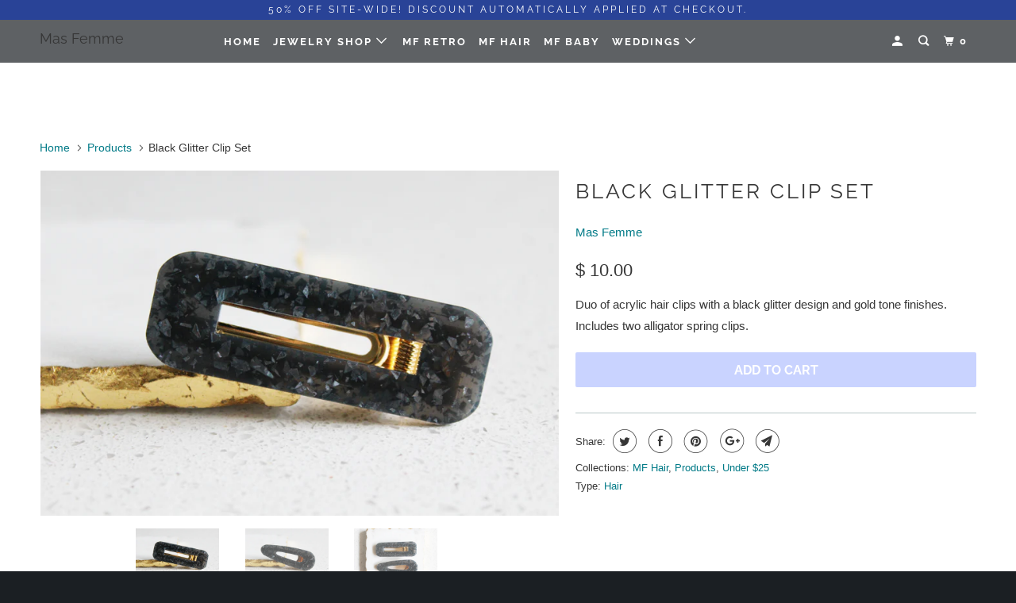

--- FILE ---
content_type: text/html; charset=utf-8
request_url: https://masfemme.com/products/black-glitter-clip-set
body_size: 26024
content:
<!DOCTYPE html>
<!--[if lt IE 7 ]><html class="ie ie6" lang="en"> <![endif]-->
<!--[if IE 7 ]><html class="ie ie7" lang="en"> <![endif]-->
<!--[if IE 8 ]><html class="ie ie8" lang="en"> <![endif]-->
<!--[if IE 9 ]><html class="ie ie9" lang="en"> <![endif]-->
<!--[if (gte IE 10)|!(IE)]><!--><html lang="en"> <!--<![endif]-->
  <head>
    
    <meta name="p:domain_verify" content="02a83e6e15316923a70813f643bef138"/>
    <meta charset="utf-8">
    <meta http-equiv="cleartype" content="on">
    <meta name="robots" content="index,follow">

    
    <title>Black Glitter Clip Set - Mas Femme</title>

    
      <meta name="description" content="Duo of acrylic hair clips with a black glitter design and gold tone finishes. Includes two alligator spring clips." />
    

    

<meta name="author" content="Mas Femme">
<meta property="og:url" content="https://masfemme.com/products/black-glitter-clip-set">
<meta property="og:site_name" content="Mas Femme">


  <meta property="og:type" content="product">
  <meta property="og:title" content="Black Glitter Clip Set">
  
    <meta property="og:image" content="http://masfemme.com/cdn/shop/products/Black_Glitter_Clip_Set_1_600x.jpg?v=1560436382">
    <meta property="og:image:secure_url" content="https://masfemme.com/cdn/shop/products/Black_Glitter_Clip_Set_1_600x.jpg?v=1560436382">
    
  
    <meta property="og:image" content="http://masfemme.com/cdn/shop/products/Black_Glitter_Clip_Set_2_600x.jpg?v=1560436391">
    <meta property="og:image:secure_url" content="https://masfemme.com/cdn/shop/products/Black_Glitter_Clip_Set_2_600x.jpg?v=1560436391">
    
  
    <meta property="og:image" content="http://masfemme.com/cdn/shop/products/Black_Glitter_Clip_Set_3_600x.jpg?v=1560436397">
    <meta property="og:image:secure_url" content="https://masfemme.com/cdn/shop/products/Black_Glitter_Clip_Set_3_600x.jpg?v=1560436397">
    
  
  <meta property="og:price:amount" content="10.00">
  <meta property="og:price:currency" content="USD">


  <meta property="og:description" content="Duo of acrylic hair clips with a black glitter design and gold tone finishes. Includes two alligator spring clips.">




<meta name="twitter:card" content="summary">

  <meta name="twitter:title" content="Black Glitter Clip Set">
  <meta name="twitter:description" content="Duo of acrylic hair clips with a black glitter design and gold tone finishes. Includes two alligator spring clips.">
  <meta name="twitter:image" content="https://masfemme.com/cdn/shop/products/Black_Glitter_Clip_Set_1_240x.jpg?v=1560436382">
  <meta name="twitter:image:width" content="240">
  <meta name="twitter:image:height" content="240">



    
    

    <!-- Mobile Specific Metas -->
    <meta name="HandheldFriendly" content="True">
    <meta name="MobileOptimized" content="320">
    <meta name="viewport" content="width=device-width,initial-scale=1">
    <meta name="theme-color" content="#ffffff">

    <!-- Stylesheets for Parallax 3.5.5 -->
    <link href="//masfemme.com/cdn/shop/t/12/assets/styles.scss.css?v=10698271248172750741759252232" rel="stylesheet" type="text/css" media="all" />

    
      <link rel="shortcut icon" type="image/x-icon" href="//masfemme.com/cdn/shop/files/Favicon_32x32.jpg?v=1613726638">
    

    <link rel="canonical" href="https://masfemme.com/products/black-glitter-clip-set" />

    

    <script src="//masfemme.com/cdn/shop/t/12/assets/app.js?v=102414015811266123621627414393" type="text/javascript"></script>

    <!--[if lte IE 8]>
      <link href="//masfemme.com/cdn/shop/t/12/assets/ie.css?v=1024305471161636101543784767" rel="stylesheet" type="text/css" media="all" />
      <script src="//masfemme.com/cdn/shop/t/12/assets/skrollr.ie.js?v=116292453382836155221543784761" type="text/javascript"></script>
    <![endif]-->

    <script>window.performance && window.performance.mark && window.performance.mark('shopify.content_for_header.start');</script><meta name="google-site-verification" content="WtVAP6R8i5dJCi9yyBmrKLbWcbnPrnHw_1Zzde0Kl00">
<meta id="shopify-digital-wallet" name="shopify-digital-wallet" content="/9036444/digital_wallets/dialog">
<meta name="shopify-checkout-api-token" content="dddc25ec715c37f2f776751cdcc3c7b1">
<meta id="in-context-paypal-metadata" data-shop-id="9036444" data-venmo-supported="false" data-environment="production" data-locale="en_US" data-paypal-v4="true" data-currency="USD">
<link rel="alternate" hreflang="x-default" href="https://masfemme.com/products/black-glitter-clip-set">
<link rel="alternate" hreflang="en" href="https://masfemme.com/products/black-glitter-clip-set">
<link rel="alternate" hreflang="en-CA" href="https://masfemme.com/en-ca/products/black-glitter-clip-set">
<link rel="alternate" hreflang="en-GB" href="https://masfemme.com/en-gb/products/black-glitter-clip-set">
<link rel="alternate" hreflang="en-AU" href="https://masfemme.com/en-au/products/black-glitter-clip-set">
<link rel="alternate" hreflang="en-DE" href="https://masfemme.com/en-de/products/black-glitter-clip-set">
<link rel="alternate" hreflang="en-FR" href="https://masfemme.com/en-fr/products/black-glitter-clip-set">
<link rel="alternate" hreflang="en-JP" href="https://masfemme.com/en-jp/products/black-glitter-clip-set">
<link rel="alternate" hreflang="en-NL" href="https://masfemme.com/en-nl/products/black-glitter-clip-set">
<link rel="alternate" hreflang="en-NZ" href="https://masfemme.com/en-nz/products/black-glitter-clip-set">
<link rel="alternate" hreflang="en-CH" href="https://masfemme.com/en-ch/products/black-glitter-clip-set">
<link rel="alternate" hreflang="en-IT" href="https://masfemme.com/en-it/products/black-glitter-clip-set">
<link rel="alternate" hreflang="en-IE" href="https://masfemme.com/en-ie/products/black-glitter-clip-set">
<link rel="alternate" hreflang="en-ES" href="https://masfemme.com/en-es/products/black-glitter-clip-set">
<link rel="alternate" hreflang="en-SE" href="https://masfemme.com/en-se/products/black-glitter-clip-set">
<link rel="alternate" type="application/json+oembed" href="https://masfemme.com/products/black-glitter-clip-set.oembed">
<script async="async" src="/checkouts/internal/preloads.js?locale=en-US"></script>
<link rel="preconnect" href="https://shop.app" crossorigin="anonymous">
<script async="async" src="https://shop.app/checkouts/internal/preloads.js?locale=en-US&shop_id=9036444" crossorigin="anonymous"></script>
<script id="apple-pay-shop-capabilities" type="application/json">{"shopId":9036444,"countryCode":"US","currencyCode":"USD","merchantCapabilities":["supports3DS"],"merchantId":"gid:\/\/shopify\/Shop\/9036444","merchantName":"Mas Femme","requiredBillingContactFields":["postalAddress","email"],"requiredShippingContactFields":["postalAddress","email"],"shippingType":"shipping","supportedNetworks":["visa","masterCard","amex","discover","elo","jcb"],"total":{"type":"pending","label":"Mas Femme","amount":"1.00"},"shopifyPaymentsEnabled":true,"supportsSubscriptions":true}</script>
<script id="shopify-features" type="application/json">{"accessToken":"dddc25ec715c37f2f776751cdcc3c7b1","betas":["rich-media-storefront-analytics"],"domain":"masfemme.com","predictiveSearch":true,"shopId":9036444,"locale":"en"}</script>
<script>var Shopify = Shopify || {};
Shopify.shop = "mas-femme.myshopify.com";
Shopify.locale = "en";
Shopify.currency = {"active":"USD","rate":"1.0"};
Shopify.country = "US";
Shopify.theme = {"name":"Parallax","id":29655335027,"schema_name":"Parallax","schema_version":"3.5.5","theme_store_id":688,"role":"main"};
Shopify.theme.handle = "null";
Shopify.theme.style = {"id":null,"handle":null};
Shopify.cdnHost = "masfemme.com/cdn";
Shopify.routes = Shopify.routes || {};
Shopify.routes.root = "/";</script>
<script type="module">!function(o){(o.Shopify=o.Shopify||{}).modules=!0}(window);</script>
<script>!function(o){function n(){var o=[];function n(){o.push(Array.prototype.slice.apply(arguments))}return n.q=o,n}var t=o.Shopify=o.Shopify||{};t.loadFeatures=n(),t.autoloadFeatures=n()}(window);</script>
<script>
  window.ShopifyPay = window.ShopifyPay || {};
  window.ShopifyPay.apiHost = "shop.app\/pay";
  window.ShopifyPay.redirectState = null;
</script>
<script id="shop-js-analytics" type="application/json">{"pageType":"product"}</script>
<script defer="defer" async type="module" src="//masfemme.com/cdn/shopifycloud/shop-js/modules/v2/client.init-shop-cart-sync_BN7fPSNr.en.esm.js"></script>
<script defer="defer" async type="module" src="//masfemme.com/cdn/shopifycloud/shop-js/modules/v2/chunk.common_Cbph3Kss.esm.js"></script>
<script defer="defer" async type="module" src="//masfemme.com/cdn/shopifycloud/shop-js/modules/v2/chunk.modal_DKumMAJ1.esm.js"></script>
<script type="module">
  await import("//masfemme.com/cdn/shopifycloud/shop-js/modules/v2/client.init-shop-cart-sync_BN7fPSNr.en.esm.js");
await import("//masfemme.com/cdn/shopifycloud/shop-js/modules/v2/chunk.common_Cbph3Kss.esm.js");
await import("//masfemme.com/cdn/shopifycloud/shop-js/modules/v2/chunk.modal_DKumMAJ1.esm.js");

  window.Shopify.SignInWithShop?.initShopCartSync?.({"fedCMEnabled":true,"windoidEnabled":true});

</script>
<script>
  window.Shopify = window.Shopify || {};
  if (!window.Shopify.featureAssets) window.Shopify.featureAssets = {};
  window.Shopify.featureAssets['shop-js'] = {"shop-cart-sync":["modules/v2/client.shop-cart-sync_CJVUk8Jm.en.esm.js","modules/v2/chunk.common_Cbph3Kss.esm.js","modules/v2/chunk.modal_DKumMAJ1.esm.js"],"init-fed-cm":["modules/v2/client.init-fed-cm_7Fvt41F4.en.esm.js","modules/v2/chunk.common_Cbph3Kss.esm.js","modules/v2/chunk.modal_DKumMAJ1.esm.js"],"init-shop-email-lookup-coordinator":["modules/v2/client.init-shop-email-lookup-coordinator_Cc088_bR.en.esm.js","modules/v2/chunk.common_Cbph3Kss.esm.js","modules/v2/chunk.modal_DKumMAJ1.esm.js"],"init-windoid":["modules/v2/client.init-windoid_hPopwJRj.en.esm.js","modules/v2/chunk.common_Cbph3Kss.esm.js","modules/v2/chunk.modal_DKumMAJ1.esm.js"],"shop-button":["modules/v2/client.shop-button_B0jaPSNF.en.esm.js","modules/v2/chunk.common_Cbph3Kss.esm.js","modules/v2/chunk.modal_DKumMAJ1.esm.js"],"shop-cash-offers":["modules/v2/client.shop-cash-offers_DPIskqss.en.esm.js","modules/v2/chunk.common_Cbph3Kss.esm.js","modules/v2/chunk.modal_DKumMAJ1.esm.js"],"shop-toast-manager":["modules/v2/client.shop-toast-manager_CK7RT69O.en.esm.js","modules/v2/chunk.common_Cbph3Kss.esm.js","modules/v2/chunk.modal_DKumMAJ1.esm.js"],"init-shop-cart-sync":["modules/v2/client.init-shop-cart-sync_BN7fPSNr.en.esm.js","modules/v2/chunk.common_Cbph3Kss.esm.js","modules/v2/chunk.modal_DKumMAJ1.esm.js"],"init-customer-accounts-sign-up":["modules/v2/client.init-customer-accounts-sign-up_CfPf4CXf.en.esm.js","modules/v2/client.shop-login-button_DeIztwXF.en.esm.js","modules/v2/chunk.common_Cbph3Kss.esm.js","modules/v2/chunk.modal_DKumMAJ1.esm.js"],"pay-button":["modules/v2/client.pay-button_CgIwFSYN.en.esm.js","modules/v2/chunk.common_Cbph3Kss.esm.js","modules/v2/chunk.modal_DKumMAJ1.esm.js"],"init-customer-accounts":["modules/v2/client.init-customer-accounts_DQ3x16JI.en.esm.js","modules/v2/client.shop-login-button_DeIztwXF.en.esm.js","modules/v2/chunk.common_Cbph3Kss.esm.js","modules/v2/chunk.modal_DKumMAJ1.esm.js"],"avatar":["modules/v2/client.avatar_BTnouDA3.en.esm.js"],"init-shop-for-new-customer-accounts":["modules/v2/client.init-shop-for-new-customer-accounts_CsZy_esa.en.esm.js","modules/v2/client.shop-login-button_DeIztwXF.en.esm.js","modules/v2/chunk.common_Cbph3Kss.esm.js","modules/v2/chunk.modal_DKumMAJ1.esm.js"],"shop-follow-button":["modules/v2/client.shop-follow-button_BRMJjgGd.en.esm.js","modules/v2/chunk.common_Cbph3Kss.esm.js","modules/v2/chunk.modal_DKumMAJ1.esm.js"],"checkout-modal":["modules/v2/client.checkout-modal_B9Drz_yf.en.esm.js","modules/v2/chunk.common_Cbph3Kss.esm.js","modules/v2/chunk.modal_DKumMAJ1.esm.js"],"shop-login-button":["modules/v2/client.shop-login-button_DeIztwXF.en.esm.js","modules/v2/chunk.common_Cbph3Kss.esm.js","modules/v2/chunk.modal_DKumMAJ1.esm.js"],"lead-capture":["modules/v2/client.lead-capture_DXYzFM3R.en.esm.js","modules/v2/chunk.common_Cbph3Kss.esm.js","modules/v2/chunk.modal_DKumMAJ1.esm.js"],"shop-login":["modules/v2/client.shop-login_CA5pJqmO.en.esm.js","modules/v2/chunk.common_Cbph3Kss.esm.js","modules/v2/chunk.modal_DKumMAJ1.esm.js"],"payment-terms":["modules/v2/client.payment-terms_BxzfvcZJ.en.esm.js","modules/v2/chunk.common_Cbph3Kss.esm.js","modules/v2/chunk.modal_DKumMAJ1.esm.js"]};
</script>
<script>(function() {
  var isLoaded = false;
  function asyncLoad() {
    if (isLoaded) return;
    isLoaded = true;
    var urls = ["https:\/\/chimpstatic.com\/mcjs-connected\/js\/users\/9e36c3d36475b44c6dff43d10\/1beb32796cfbca35e97a07a99.js?shop=mas-femme.myshopify.com","\/\/shopify.privy.com\/widget.js?shop=mas-femme.myshopify.com","https:\/\/chimpstatic.com\/mcjs-connected\/js\/users\/9e36c3d36475b44c6dff43d10\/a227c1fb23eedce735e3fa4d0.js?shop=mas-femme.myshopify.com"];
    for (var i = 0; i < urls.length; i++) {
      var s = document.createElement('script');
      s.type = 'text/javascript';
      s.async = true;
      s.src = urls[i];
      var x = document.getElementsByTagName('script')[0];
      x.parentNode.insertBefore(s, x);
    }
  };
  if(window.attachEvent) {
    window.attachEvent('onload', asyncLoad);
  } else {
    window.addEventListener('load', asyncLoad, false);
  }
})();</script>
<script id="__st">var __st={"a":9036444,"offset":-21600,"reqid":"9e8471aa-a868-4ffd-959c-4c935dd9078b-1769898658","pageurl":"masfemme.com\/products\/black-glitter-clip-set","u":"6ad693a4833b","p":"product","rtyp":"product","rid":3828722827379};</script>
<script>window.ShopifyPaypalV4VisibilityTracking = true;</script>
<script id="captcha-bootstrap">!function(){'use strict';const t='contact',e='account',n='new_comment',o=[[t,t],['blogs',n],['comments',n],[t,'customer']],c=[[e,'customer_login'],[e,'guest_login'],[e,'recover_customer_password'],[e,'create_customer']],r=t=>t.map((([t,e])=>`form[action*='/${t}']:not([data-nocaptcha='true']) input[name='form_type'][value='${e}']`)).join(','),a=t=>()=>t?[...document.querySelectorAll(t)].map((t=>t.form)):[];function s(){const t=[...o],e=r(t);return a(e)}const i='password',u='form_key',d=['recaptcha-v3-token','g-recaptcha-response','h-captcha-response',i],f=()=>{try{return window.sessionStorage}catch{return}},m='__shopify_v',_=t=>t.elements[u];function p(t,e,n=!1){try{const o=window.sessionStorage,c=JSON.parse(o.getItem(e)),{data:r}=function(t){const{data:e,action:n}=t;return t[m]||n?{data:e,action:n}:{data:t,action:n}}(c);for(const[e,n]of Object.entries(r))t.elements[e]&&(t.elements[e].value=n);n&&o.removeItem(e)}catch(o){console.error('form repopulation failed',{error:o})}}const l='form_type',E='cptcha';function T(t){t.dataset[E]=!0}const w=window,h=w.document,L='Shopify',v='ce_forms',y='captcha';let A=!1;((t,e)=>{const n=(g='f06e6c50-85a8-45c8-87d0-21a2b65856fe',I='https://cdn.shopify.com/shopifycloud/storefront-forms-hcaptcha/ce_storefront_forms_captcha_hcaptcha.v1.5.2.iife.js',D={infoText:'Protected by hCaptcha',privacyText:'Privacy',termsText:'Terms'},(t,e,n)=>{const o=w[L][v],c=o.bindForm;if(c)return c(t,g,e,D).then(n);var r;o.q.push([[t,g,e,D],n]),r=I,A||(h.body.append(Object.assign(h.createElement('script'),{id:'captcha-provider',async:!0,src:r})),A=!0)});var g,I,D;w[L]=w[L]||{},w[L][v]=w[L][v]||{},w[L][v].q=[],w[L][y]=w[L][y]||{},w[L][y].protect=function(t,e){n(t,void 0,e),T(t)},Object.freeze(w[L][y]),function(t,e,n,w,h,L){const[v,y,A,g]=function(t,e,n){const i=e?o:[],u=t?c:[],d=[...i,...u],f=r(d),m=r(i),_=r(d.filter((([t,e])=>n.includes(e))));return[a(f),a(m),a(_),s()]}(w,h,L),I=t=>{const e=t.target;return e instanceof HTMLFormElement?e:e&&e.form},D=t=>v().includes(t);t.addEventListener('submit',(t=>{const e=I(t);if(!e)return;const n=D(e)&&!e.dataset.hcaptchaBound&&!e.dataset.recaptchaBound,o=_(e),c=g().includes(e)&&(!o||!o.value);(n||c)&&t.preventDefault(),c&&!n&&(function(t){try{if(!f())return;!function(t){const e=f();if(!e)return;const n=_(t);if(!n)return;const o=n.value;o&&e.removeItem(o)}(t);const e=Array.from(Array(32),(()=>Math.random().toString(36)[2])).join('');!function(t,e){_(t)||t.append(Object.assign(document.createElement('input'),{type:'hidden',name:u})),t.elements[u].value=e}(t,e),function(t,e){const n=f();if(!n)return;const o=[...t.querySelectorAll(`input[type='${i}']`)].map((({name:t})=>t)),c=[...d,...o],r={};for(const[a,s]of new FormData(t).entries())c.includes(a)||(r[a]=s);n.setItem(e,JSON.stringify({[m]:1,action:t.action,data:r}))}(t,e)}catch(e){console.error('failed to persist form',e)}}(e),e.submit())}));const S=(t,e)=>{t&&!t.dataset[E]&&(n(t,e.some((e=>e===t))),T(t))};for(const o of['focusin','change'])t.addEventListener(o,(t=>{const e=I(t);D(e)&&S(e,y())}));const B=e.get('form_key'),M=e.get(l),P=B&&M;t.addEventListener('DOMContentLoaded',(()=>{const t=y();if(P)for(const e of t)e.elements[l].value===M&&p(e,B);[...new Set([...A(),...v().filter((t=>'true'===t.dataset.shopifyCaptcha))])].forEach((e=>S(e,t)))}))}(h,new URLSearchParams(w.location.search),n,t,e,['guest_login'])})(!0,!0)}();</script>
<script integrity="sha256-4kQ18oKyAcykRKYeNunJcIwy7WH5gtpwJnB7kiuLZ1E=" data-source-attribution="shopify.loadfeatures" defer="defer" src="//masfemme.com/cdn/shopifycloud/storefront/assets/storefront/load_feature-a0a9edcb.js" crossorigin="anonymous"></script>
<script crossorigin="anonymous" defer="defer" src="//masfemme.com/cdn/shopifycloud/storefront/assets/shopify_pay/storefront-65b4c6d7.js?v=20250812"></script>
<script data-source-attribution="shopify.dynamic_checkout.dynamic.init">var Shopify=Shopify||{};Shopify.PaymentButton=Shopify.PaymentButton||{isStorefrontPortableWallets:!0,init:function(){window.Shopify.PaymentButton.init=function(){};var t=document.createElement("script");t.src="https://masfemme.com/cdn/shopifycloud/portable-wallets/latest/portable-wallets.en.js",t.type="module",document.head.appendChild(t)}};
</script>
<script data-source-attribution="shopify.dynamic_checkout.buyer_consent">
  function portableWalletsHideBuyerConsent(e){var t=document.getElementById("shopify-buyer-consent"),n=document.getElementById("shopify-subscription-policy-button");t&&n&&(t.classList.add("hidden"),t.setAttribute("aria-hidden","true"),n.removeEventListener("click",e))}function portableWalletsShowBuyerConsent(e){var t=document.getElementById("shopify-buyer-consent"),n=document.getElementById("shopify-subscription-policy-button");t&&n&&(t.classList.remove("hidden"),t.removeAttribute("aria-hidden"),n.addEventListener("click",e))}window.Shopify?.PaymentButton&&(window.Shopify.PaymentButton.hideBuyerConsent=portableWalletsHideBuyerConsent,window.Shopify.PaymentButton.showBuyerConsent=portableWalletsShowBuyerConsent);
</script>
<script data-source-attribution="shopify.dynamic_checkout.cart.bootstrap">document.addEventListener("DOMContentLoaded",(function(){function t(){return document.querySelector("shopify-accelerated-checkout-cart, shopify-accelerated-checkout")}if(t())Shopify.PaymentButton.init();else{new MutationObserver((function(e,n){t()&&(Shopify.PaymentButton.init(),n.disconnect())})).observe(document.body,{childList:!0,subtree:!0})}}));
</script>
<link id="shopify-accelerated-checkout-styles" rel="stylesheet" media="screen" href="https://masfemme.com/cdn/shopifycloud/portable-wallets/latest/accelerated-checkout-backwards-compat.css" crossorigin="anonymous">
<style id="shopify-accelerated-checkout-cart">
        #shopify-buyer-consent {
  margin-top: 1em;
  display: inline-block;
  width: 100%;
}

#shopify-buyer-consent.hidden {
  display: none;
}

#shopify-subscription-policy-button {
  background: none;
  border: none;
  padding: 0;
  text-decoration: underline;
  font-size: inherit;
  cursor: pointer;
}

#shopify-subscription-policy-button::before {
  box-shadow: none;
}

      </style>

<script>window.performance && window.performance.mark && window.performance.mark('shopify.content_for_header.end');</script>

    <noscript>
      <style>

        .slides > li:first-child { display: block; }
        .image__fallback {
          width: 100vw;
          display: block !important;
          max-width: 100vw !important;
          margin-bottom: 0;
        }
        .image__fallback + .hsContainer__image {
          display: none !important;
        }
        .hsContainer {
          height: auto !important;
        }
        .no-js-only {
          display: inherit !important;
        }
        .icon-cart.cart-button {
          display: none;
        }
        .lazyload,
        .cart_page_image img {
          opacity: 1;
          -webkit-filter: blur(0);
          filter: blur(0);
        }
        .bcg .hsContent {
          background-color: transparent;
        }
        .animate_right,
        .animate_left,
        .animate_up,
        .animate_down {
          opacity: 1;
        }
        .flexslider .slides>li {
          display: block;
        }
        .product_section .product_form {
          opacity: 1;
        }
        .multi_select,
        form .select {
          display: block !important;
        }
        .swatch_options {
          display: none;
        }
      </style>
    </noscript>

  <link href="https://monorail-edge.shopifysvc.com" rel="dns-prefetch">
<script>(function(){if ("sendBeacon" in navigator && "performance" in window) {try {var session_token_from_headers = performance.getEntriesByType('navigation')[0].serverTiming.find(x => x.name == '_s').description;} catch {var session_token_from_headers = undefined;}var session_cookie_matches = document.cookie.match(/_shopify_s=([^;]*)/);var session_token_from_cookie = session_cookie_matches && session_cookie_matches.length === 2 ? session_cookie_matches[1] : "";var session_token = session_token_from_headers || session_token_from_cookie || "";function handle_abandonment_event(e) {var entries = performance.getEntries().filter(function(entry) {return /monorail-edge.shopifysvc.com/.test(entry.name);});if (!window.abandonment_tracked && entries.length === 0) {window.abandonment_tracked = true;var currentMs = Date.now();var navigation_start = performance.timing.navigationStart;var payload = {shop_id: 9036444,url: window.location.href,navigation_start,duration: currentMs - navigation_start,session_token,page_type: "product"};window.navigator.sendBeacon("https://monorail-edge.shopifysvc.com/v1/produce", JSON.stringify({schema_id: "online_store_buyer_site_abandonment/1.1",payload: payload,metadata: {event_created_at_ms: currentMs,event_sent_at_ms: currentMs}}));}}window.addEventListener('pagehide', handle_abandonment_event);}}());</script>
<script id="web-pixels-manager-setup">(function e(e,d,r,n,o){if(void 0===o&&(o={}),!Boolean(null===(a=null===(i=window.Shopify)||void 0===i?void 0:i.analytics)||void 0===a?void 0:a.replayQueue)){var i,a;window.Shopify=window.Shopify||{};var t=window.Shopify;t.analytics=t.analytics||{};var s=t.analytics;s.replayQueue=[],s.publish=function(e,d,r){return s.replayQueue.push([e,d,r]),!0};try{self.performance.mark("wpm:start")}catch(e){}var l=function(){var e={modern:/Edge?\/(1{2}[4-9]|1[2-9]\d|[2-9]\d{2}|\d{4,})\.\d+(\.\d+|)|Firefox\/(1{2}[4-9]|1[2-9]\d|[2-9]\d{2}|\d{4,})\.\d+(\.\d+|)|Chrom(ium|e)\/(9{2}|\d{3,})\.\d+(\.\d+|)|(Maci|X1{2}).+ Version\/(15\.\d+|(1[6-9]|[2-9]\d|\d{3,})\.\d+)([,.]\d+|)( \(\w+\)|)( Mobile\/\w+|) Safari\/|Chrome.+OPR\/(9{2}|\d{3,})\.\d+\.\d+|(CPU[ +]OS|iPhone[ +]OS|CPU[ +]iPhone|CPU IPhone OS|CPU iPad OS)[ +]+(15[._]\d+|(1[6-9]|[2-9]\d|\d{3,})[._]\d+)([._]\d+|)|Android:?[ /-](13[3-9]|1[4-9]\d|[2-9]\d{2}|\d{4,})(\.\d+|)(\.\d+|)|Android.+Firefox\/(13[5-9]|1[4-9]\d|[2-9]\d{2}|\d{4,})\.\d+(\.\d+|)|Android.+Chrom(ium|e)\/(13[3-9]|1[4-9]\d|[2-9]\d{2}|\d{4,})\.\d+(\.\d+|)|SamsungBrowser\/([2-9]\d|\d{3,})\.\d+/,legacy:/Edge?\/(1[6-9]|[2-9]\d|\d{3,})\.\d+(\.\d+|)|Firefox\/(5[4-9]|[6-9]\d|\d{3,})\.\d+(\.\d+|)|Chrom(ium|e)\/(5[1-9]|[6-9]\d|\d{3,})\.\d+(\.\d+|)([\d.]+$|.*Safari\/(?![\d.]+ Edge\/[\d.]+$))|(Maci|X1{2}).+ Version\/(10\.\d+|(1[1-9]|[2-9]\d|\d{3,})\.\d+)([,.]\d+|)( \(\w+\)|)( Mobile\/\w+|) Safari\/|Chrome.+OPR\/(3[89]|[4-9]\d|\d{3,})\.\d+\.\d+|(CPU[ +]OS|iPhone[ +]OS|CPU[ +]iPhone|CPU IPhone OS|CPU iPad OS)[ +]+(10[._]\d+|(1[1-9]|[2-9]\d|\d{3,})[._]\d+)([._]\d+|)|Android:?[ /-](13[3-9]|1[4-9]\d|[2-9]\d{2}|\d{4,})(\.\d+|)(\.\d+|)|Mobile Safari.+OPR\/([89]\d|\d{3,})\.\d+\.\d+|Android.+Firefox\/(13[5-9]|1[4-9]\d|[2-9]\d{2}|\d{4,})\.\d+(\.\d+|)|Android.+Chrom(ium|e)\/(13[3-9]|1[4-9]\d|[2-9]\d{2}|\d{4,})\.\d+(\.\d+|)|Android.+(UC? ?Browser|UCWEB|U3)[ /]?(15\.([5-9]|\d{2,})|(1[6-9]|[2-9]\d|\d{3,})\.\d+)\.\d+|SamsungBrowser\/(5\.\d+|([6-9]|\d{2,})\.\d+)|Android.+MQ{2}Browser\/(14(\.(9|\d{2,})|)|(1[5-9]|[2-9]\d|\d{3,})(\.\d+|))(\.\d+|)|K[Aa][Ii]OS\/(3\.\d+|([4-9]|\d{2,})\.\d+)(\.\d+|)/},d=e.modern,r=e.legacy,n=navigator.userAgent;return n.match(d)?"modern":n.match(r)?"legacy":"unknown"}(),u="modern"===l?"modern":"legacy",c=(null!=n?n:{modern:"",legacy:""})[u],f=function(e){return[e.baseUrl,"/wpm","/b",e.hashVersion,"modern"===e.buildTarget?"m":"l",".js"].join("")}({baseUrl:d,hashVersion:r,buildTarget:u}),m=function(e){var d=e.version,r=e.bundleTarget,n=e.surface,o=e.pageUrl,i=e.monorailEndpoint;return{emit:function(e){var a=e.status,t=e.errorMsg,s=(new Date).getTime(),l=JSON.stringify({metadata:{event_sent_at_ms:s},events:[{schema_id:"web_pixels_manager_load/3.1",payload:{version:d,bundle_target:r,page_url:o,status:a,surface:n,error_msg:t},metadata:{event_created_at_ms:s}}]});if(!i)return console&&console.warn&&console.warn("[Web Pixels Manager] No Monorail endpoint provided, skipping logging."),!1;try{return self.navigator.sendBeacon.bind(self.navigator)(i,l)}catch(e){}var u=new XMLHttpRequest;try{return u.open("POST",i,!0),u.setRequestHeader("Content-Type","text/plain"),u.send(l),!0}catch(e){return console&&console.warn&&console.warn("[Web Pixels Manager] Got an unhandled error while logging to Monorail."),!1}}}}({version:r,bundleTarget:l,surface:e.surface,pageUrl:self.location.href,monorailEndpoint:e.monorailEndpoint});try{o.browserTarget=l,function(e){var d=e.src,r=e.async,n=void 0===r||r,o=e.onload,i=e.onerror,a=e.sri,t=e.scriptDataAttributes,s=void 0===t?{}:t,l=document.createElement("script"),u=document.querySelector("head"),c=document.querySelector("body");if(l.async=n,l.src=d,a&&(l.integrity=a,l.crossOrigin="anonymous"),s)for(var f in s)if(Object.prototype.hasOwnProperty.call(s,f))try{l.dataset[f]=s[f]}catch(e){}if(o&&l.addEventListener("load",o),i&&l.addEventListener("error",i),u)u.appendChild(l);else{if(!c)throw new Error("Did not find a head or body element to append the script");c.appendChild(l)}}({src:f,async:!0,onload:function(){if(!function(){var e,d;return Boolean(null===(d=null===(e=window.Shopify)||void 0===e?void 0:e.analytics)||void 0===d?void 0:d.initialized)}()){var d=window.webPixelsManager.init(e)||void 0;if(d){var r=window.Shopify.analytics;r.replayQueue.forEach((function(e){var r=e[0],n=e[1],o=e[2];d.publishCustomEvent(r,n,o)})),r.replayQueue=[],r.publish=d.publishCustomEvent,r.visitor=d.visitor,r.initialized=!0}}},onerror:function(){return m.emit({status:"failed",errorMsg:"".concat(f," has failed to load")})},sri:function(e){var d=/^sha384-[A-Za-z0-9+/=]+$/;return"string"==typeof e&&d.test(e)}(c)?c:"",scriptDataAttributes:o}),m.emit({status:"loading"})}catch(e){m.emit({status:"failed",errorMsg:(null==e?void 0:e.message)||"Unknown error"})}}})({shopId: 9036444,storefrontBaseUrl: "https://masfemme.com",extensionsBaseUrl: "https://extensions.shopifycdn.com/cdn/shopifycloud/web-pixels-manager",monorailEndpoint: "https://monorail-edge.shopifysvc.com/unstable/produce_batch",surface: "storefront-renderer",enabledBetaFlags: ["2dca8a86"],webPixelsConfigList: [{"id":"384499827","configuration":"{\"config\":\"{\\\"pixel_id\\\":\\\"G-M3B8PRZL3Y\\\",\\\"target_country\\\":\\\"US\\\",\\\"gtag_events\\\":[{\\\"type\\\":\\\"begin_checkout\\\",\\\"action_label\\\":\\\"G-M3B8PRZL3Y\\\"},{\\\"type\\\":\\\"search\\\",\\\"action_label\\\":\\\"G-M3B8PRZL3Y\\\"},{\\\"type\\\":\\\"view_item\\\",\\\"action_label\\\":[\\\"G-M3B8PRZL3Y\\\",\\\"MC-S2BM41NNBC\\\"]},{\\\"type\\\":\\\"purchase\\\",\\\"action_label\\\":[\\\"G-M3B8PRZL3Y\\\",\\\"MC-S2BM41NNBC\\\"]},{\\\"type\\\":\\\"page_view\\\",\\\"action_label\\\":[\\\"G-M3B8PRZL3Y\\\",\\\"MC-S2BM41NNBC\\\"]},{\\\"type\\\":\\\"add_payment_info\\\",\\\"action_label\\\":\\\"G-M3B8PRZL3Y\\\"},{\\\"type\\\":\\\"add_to_cart\\\",\\\"action_label\\\":\\\"G-M3B8PRZL3Y\\\"}],\\\"enable_monitoring_mode\\\":false}\"}","eventPayloadVersion":"v1","runtimeContext":"OPEN","scriptVersion":"b2a88bafab3e21179ed38636efcd8a93","type":"APP","apiClientId":1780363,"privacyPurposes":[],"dataSharingAdjustments":{"protectedCustomerApprovalScopes":["read_customer_address","read_customer_email","read_customer_name","read_customer_personal_data","read_customer_phone"]}},{"id":"86147187","configuration":"{\"tagID\":\"2612447091101\"}","eventPayloadVersion":"v1","runtimeContext":"STRICT","scriptVersion":"18031546ee651571ed29edbe71a3550b","type":"APP","apiClientId":3009811,"privacyPurposes":["ANALYTICS","MARKETING","SALE_OF_DATA"],"dataSharingAdjustments":{"protectedCustomerApprovalScopes":["read_customer_address","read_customer_email","read_customer_name","read_customer_personal_data","read_customer_phone"]}},{"id":"shopify-app-pixel","configuration":"{}","eventPayloadVersion":"v1","runtimeContext":"STRICT","scriptVersion":"0450","apiClientId":"shopify-pixel","type":"APP","privacyPurposes":["ANALYTICS","MARKETING"]},{"id":"shopify-custom-pixel","eventPayloadVersion":"v1","runtimeContext":"LAX","scriptVersion":"0450","apiClientId":"shopify-pixel","type":"CUSTOM","privacyPurposes":["ANALYTICS","MARKETING"]}],isMerchantRequest: false,initData: {"shop":{"name":"Mas Femme","paymentSettings":{"currencyCode":"USD"},"myshopifyDomain":"mas-femme.myshopify.com","countryCode":"US","storefrontUrl":"https:\/\/masfemme.com"},"customer":null,"cart":null,"checkout":null,"productVariants":[{"price":{"amount":10.0,"currencyCode":"USD"},"product":{"title":"Black Glitter Clip Set","vendor":"Mas Femme","id":"3828722827379","untranslatedTitle":"Black Glitter Clip Set","url":"\/products\/black-glitter-clip-set","type":"Hair"},"id":"29071399846003","image":{"src":"\/\/masfemme.com\/cdn\/shop\/products\/Black_Glitter_Clip_Set_1.jpg?v=1560436382"},"sku":"","title":"Default Title","untranslatedTitle":"Default Title"}],"purchasingCompany":null},},"https://masfemme.com/cdn","1d2a099fw23dfb22ep557258f5m7a2edbae",{"modern":"","legacy":""},{"shopId":"9036444","storefrontBaseUrl":"https:\/\/masfemme.com","extensionBaseUrl":"https:\/\/extensions.shopifycdn.com\/cdn\/shopifycloud\/web-pixels-manager","surface":"storefront-renderer","enabledBetaFlags":"[\"2dca8a86\"]","isMerchantRequest":"false","hashVersion":"1d2a099fw23dfb22ep557258f5m7a2edbae","publish":"custom","events":"[[\"page_viewed\",{}],[\"product_viewed\",{\"productVariant\":{\"price\":{\"amount\":10.0,\"currencyCode\":\"USD\"},\"product\":{\"title\":\"Black Glitter Clip Set\",\"vendor\":\"Mas Femme\",\"id\":\"3828722827379\",\"untranslatedTitle\":\"Black Glitter Clip Set\",\"url\":\"\/products\/black-glitter-clip-set\",\"type\":\"Hair\"},\"id\":\"29071399846003\",\"image\":{\"src\":\"\/\/masfemme.com\/cdn\/shop\/products\/Black_Glitter_Clip_Set_1.jpg?v=1560436382\"},\"sku\":\"\",\"title\":\"Default Title\",\"untranslatedTitle\":\"Default Title\"}}]]"});</script><script>
  window.ShopifyAnalytics = window.ShopifyAnalytics || {};
  window.ShopifyAnalytics.meta = window.ShopifyAnalytics.meta || {};
  window.ShopifyAnalytics.meta.currency = 'USD';
  var meta = {"product":{"id":3828722827379,"gid":"gid:\/\/shopify\/Product\/3828722827379","vendor":"Mas Femme","type":"Hair","handle":"black-glitter-clip-set","variants":[{"id":29071399846003,"price":1000,"name":"Black Glitter Clip Set","public_title":null,"sku":""}],"remote":false},"page":{"pageType":"product","resourceType":"product","resourceId":3828722827379,"requestId":"9e8471aa-a868-4ffd-959c-4c935dd9078b-1769898658"}};
  for (var attr in meta) {
    window.ShopifyAnalytics.meta[attr] = meta[attr];
  }
</script>
<script class="analytics">
  (function () {
    var customDocumentWrite = function(content) {
      var jquery = null;

      if (window.jQuery) {
        jquery = window.jQuery;
      } else if (window.Checkout && window.Checkout.$) {
        jquery = window.Checkout.$;
      }

      if (jquery) {
        jquery('body').append(content);
      }
    };

    var hasLoggedConversion = function(token) {
      if (token) {
        return document.cookie.indexOf('loggedConversion=' + token) !== -1;
      }
      return false;
    }

    var setCookieIfConversion = function(token) {
      if (token) {
        var twoMonthsFromNow = new Date(Date.now());
        twoMonthsFromNow.setMonth(twoMonthsFromNow.getMonth() + 2);

        document.cookie = 'loggedConversion=' + token + '; expires=' + twoMonthsFromNow;
      }
    }

    var trekkie = window.ShopifyAnalytics.lib = window.trekkie = window.trekkie || [];
    if (trekkie.integrations) {
      return;
    }
    trekkie.methods = [
      'identify',
      'page',
      'ready',
      'track',
      'trackForm',
      'trackLink'
    ];
    trekkie.factory = function(method) {
      return function() {
        var args = Array.prototype.slice.call(arguments);
        args.unshift(method);
        trekkie.push(args);
        return trekkie;
      };
    };
    for (var i = 0; i < trekkie.methods.length; i++) {
      var key = trekkie.methods[i];
      trekkie[key] = trekkie.factory(key);
    }
    trekkie.load = function(config) {
      trekkie.config = config || {};
      trekkie.config.initialDocumentCookie = document.cookie;
      var first = document.getElementsByTagName('script')[0];
      var script = document.createElement('script');
      script.type = 'text/javascript';
      script.onerror = function(e) {
        var scriptFallback = document.createElement('script');
        scriptFallback.type = 'text/javascript';
        scriptFallback.onerror = function(error) {
                var Monorail = {
      produce: function produce(monorailDomain, schemaId, payload) {
        var currentMs = new Date().getTime();
        var event = {
          schema_id: schemaId,
          payload: payload,
          metadata: {
            event_created_at_ms: currentMs,
            event_sent_at_ms: currentMs
          }
        };
        return Monorail.sendRequest("https://" + monorailDomain + "/v1/produce", JSON.stringify(event));
      },
      sendRequest: function sendRequest(endpointUrl, payload) {
        // Try the sendBeacon API
        if (window && window.navigator && typeof window.navigator.sendBeacon === 'function' && typeof window.Blob === 'function' && !Monorail.isIos12()) {
          var blobData = new window.Blob([payload], {
            type: 'text/plain'
          });

          if (window.navigator.sendBeacon(endpointUrl, blobData)) {
            return true;
          } // sendBeacon was not successful

        } // XHR beacon

        var xhr = new XMLHttpRequest();

        try {
          xhr.open('POST', endpointUrl);
          xhr.setRequestHeader('Content-Type', 'text/plain');
          xhr.send(payload);
        } catch (e) {
          console.log(e);
        }

        return false;
      },
      isIos12: function isIos12() {
        return window.navigator.userAgent.lastIndexOf('iPhone; CPU iPhone OS 12_') !== -1 || window.navigator.userAgent.lastIndexOf('iPad; CPU OS 12_') !== -1;
      }
    };
    Monorail.produce('monorail-edge.shopifysvc.com',
      'trekkie_storefront_load_errors/1.1',
      {shop_id: 9036444,
      theme_id: 29655335027,
      app_name: "storefront",
      context_url: window.location.href,
      source_url: "//masfemme.com/cdn/s/trekkie.storefront.c59ea00e0474b293ae6629561379568a2d7c4bba.min.js"});

        };
        scriptFallback.async = true;
        scriptFallback.src = '//masfemme.com/cdn/s/trekkie.storefront.c59ea00e0474b293ae6629561379568a2d7c4bba.min.js';
        first.parentNode.insertBefore(scriptFallback, first);
      };
      script.async = true;
      script.src = '//masfemme.com/cdn/s/trekkie.storefront.c59ea00e0474b293ae6629561379568a2d7c4bba.min.js';
      first.parentNode.insertBefore(script, first);
    };
    trekkie.load(
      {"Trekkie":{"appName":"storefront","development":false,"defaultAttributes":{"shopId":9036444,"isMerchantRequest":null,"themeId":29655335027,"themeCityHash":"5521759835995219791","contentLanguage":"en","currency":"USD","eventMetadataId":"335f1c2b-ad3a-4872-b902-70a5dee694f3"},"isServerSideCookieWritingEnabled":true,"monorailRegion":"shop_domain","enabledBetaFlags":["65f19447","b5387b81"]},"Session Attribution":{},"S2S":{"facebookCapiEnabled":false,"source":"trekkie-storefront-renderer","apiClientId":580111}}
    );

    var loaded = false;
    trekkie.ready(function() {
      if (loaded) return;
      loaded = true;

      window.ShopifyAnalytics.lib = window.trekkie;

      var originalDocumentWrite = document.write;
      document.write = customDocumentWrite;
      try { window.ShopifyAnalytics.merchantGoogleAnalytics.call(this); } catch(error) {};
      document.write = originalDocumentWrite;

      window.ShopifyAnalytics.lib.page(null,{"pageType":"product","resourceType":"product","resourceId":3828722827379,"requestId":"9e8471aa-a868-4ffd-959c-4c935dd9078b-1769898658","shopifyEmitted":true});

      var match = window.location.pathname.match(/checkouts\/(.+)\/(thank_you|post_purchase)/)
      var token = match? match[1]: undefined;
      if (!hasLoggedConversion(token)) {
        setCookieIfConversion(token);
        window.ShopifyAnalytics.lib.track("Viewed Product",{"currency":"USD","variantId":29071399846003,"productId":3828722827379,"productGid":"gid:\/\/shopify\/Product\/3828722827379","name":"Black Glitter Clip Set","price":"10.00","sku":"","brand":"Mas Femme","variant":null,"category":"Hair","nonInteraction":true,"remote":false},undefined,undefined,{"shopifyEmitted":true});
      window.ShopifyAnalytics.lib.track("monorail:\/\/trekkie_storefront_viewed_product\/1.1",{"currency":"USD","variantId":29071399846003,"productId":3828722827379,"productGid":"gid:\/\/shopify\/Product\/3828722827379","name":"Black Glitter Clip Set","price":"10.00","sku":"","brand":"Mas Femme","variant":null,"category":"Hair","nonInteraction":true,"remote":false,"referer":"https:\/\/masfemme.com\/products\/black-glitter-clip-set"});
      }
    });


        var eventsListenerScript = document.createElement('script');
        eventsListenerScript.async = true;
        eventsListenerScript.src = "//masfemme.com/cdn/shopifycloud/storefront/assets/shop_events_listener-3da45d37.js";
        document.getElementsByTagName('head')[0].appendChild(eventsListenerScript);

})();</script>
  <script>
  if (!window.ga || (window.ga && typeof window.ga !== 'function')) {
    window.ga = function ga() {
      (window.ga.q = window.ga.q || []).push(arguments);
      if (window.Shopify && window.Shopify.analytics && typeof window.Shopify.analytics.publish === 'function') {
        window.Shopify.analytics.publish("ga_stub_called", {}, {sendTo: "google_osp_migration"});
      }
      console.error("Shopify's Google Analytics stub called with:", Array.from(arguments), "\nSee https://help.shopify.com/manual/promoting-marketing/pixels/pixel-migration#google for more information.");
    };
    if (window.Shopify && window.Shopify.analytics && typeof window.Shopify.analytics.publish === 'function') {
      window.Shopify.analytics.publish("ga_stub_initialized", {}, {sendTo: "google_osp_migration"});
    }
  }
</script>
<script
  defer
  src="https://masfemme.com/cdn/shopifycloud/perf-kit/shopify-perf-kit-3.1.0.min.js"
  data-application="storefront-renderer"
  data-shop-id="9036444"
  data-render-region="gcp-us-central1"
  data-page-type="product"
  data-theme-instance-id="29655335027"
  data-theme-name="Parallax"
  data-theme-version="3.5.5"
  data-monorail-region="shop_domain"
  data-resource-timing-sampling-rate="10"
  data-shs="true"
  data-shs-beacon="true"
  data-shs-export-with-fetch="true"
  data-shs-logs-sample-rate="1"
  data-shs-beacon-endpoint="https://masfemme.com/api/collect"
></script>
</head>

  

  <body class="product "
    data-money-format="$ {{amount}}">

    <div id="content_wrapper">
      <div id="shopify-section-header" class="shopify-section header-section">
  
    <div class="promo_banner js-promo_banner--global sticky-promo--true">
      
        <p>50% OFF SITE-WIDE! DISCOUNT AUTOMATICALLY APPLIED AT CHECKOUT.</p>
      
    </div>
  


<div id="header" class="mm-fixed-top Fixed mobile-header mobile-sticky-header--true" data-search-enabled="true">
  <a href="#nav" class="icon-menu" aria-haspopup="true" aria-label="Menu"><span>Menu</span></a>
  <a href="https://masfemme.com" title="Mas Femme" class="mobile_logo logo">
    
      Mas Femme
    
  </a>
  <a href="#cart" class="icon-cart cart-button right"><span>0</span></a>
</div>

<div class="hidden">
  <div id="nav">
    <ul>
      
        
          <li ><a href="/">Home</a></li>
        
      
        
          <li >
            
              <a href="/collections/all">Jewelry Shop</a>
            
            <ul>
              
                
                  <li ><a href="/collections/all">Shop All</a></li>
                
              
                
                <li >
                  
                    <a href="/collections/earrings">Earrings</a>
                  
                  <ul>
                    
                      <li ><a href="/collections/ear-jackets-climbers">Ear Jackets & Climbers</a></li>
                    
                      <li ><a href="https://masfemme.com/collections/hoops">Hoops</a></li>
                    
                      <li ><a href="/collections/acrylic">Acrylic</a></li>
                    
                  </ul>
                </li>
                
              
                
                <li >
                  
                    <a href="/collections/necklace">Necklaces</a>
                  
                  <ul>
                    
                      <li ><a href="/collections/chokers">Chokers</a></li>
                    
                  </ul>
                </li>
                
              
                
                  <li ><a href="/collections/bracelets">Bracelets</a></li>
                
              
                
                  <li ><a href="/collections/rings">Rings</a></li>
                
              
                
                  <li ><a href="/collections/dainty-delicate">Dainty & Delicate</a></li>
                
              
                
                  <li ><a href="/collections/bold-statement">Bold & Statement</a></li>
                
              
                
                  <li ><a href="/collections/summer-2019">Summer</a></li>
                
              
            </ul>
          </li>
        
      
        
          <li ><a href="/collections/mf-retro">MF Retro</a></li>
        
      
        
          <li ><a href="/collections/mf-hair">MF Hair</a></li>
        
      
        
          <li ><a href="/collections/mf-baby">MF Baby</a></li>
        
      
        
          <li >
            
              <a href="/collections/bridal-jewelry">Weddings</a>
            
            <ul>
              
                
                  <li ><a href="/collections/bridal-jewelry">Bridal Jewelry</a></li>
                
              
                
                  <li ><a href="/collections/bridesmaid-jewelry">Bridesmaid Jewelry</a></li>
                
              
                
                  <li ><a href="/collections/gifting-options-1">Gifting Options</a></li>
                
              
            </ul>
          </li>
        
      
      
        
          <li>
            <a href="/account/login" id="customer_login_link">Sign in</a>
          </li>
        
      
      
    </ul>
  </div>

  <form action="/checkout" method="post" id="cart">
    <ul data-money-format="$ {{amount}}" data-shop-currency="USD" data-shop-name="Mas Femme">
      <li class="mm-subtitle"><a class="continue ss-icon" href="#cart"><span class="icon-close"></span></a></li>

      
        <li class="empty_cart">Your Cart is Empty</li>
      
    </ul>
  </form>
</div>



<div class="header
            header-background--false
            header-transparency--true
            sticky-header--true
            
              mm-fixed-top
            
            
            
            
              header_bar
            " data-dropdown-position="below_parent">

  <div class="container">
    <div class="three columns logo ">
      <a href="https://masfemme.com" title="Mas Femme">
        
          Mas Femme
        
      </a>
    </div>

    <div class="thirteen columns nav mobile_hidden">
      <ul class="menu right">
        
        
          <li class="header-account">
            <a href="/account" title="My Account "><span class="icon-user-icon"></span></a>
          </li>
        
        
          <li class="search">
            <a href="/search" title="Search" id="search-toggle"><span class="icon-search"></span></a>
          </li>
        
        <li class="cart">
          <a href="#cart" class="icon-cart cart-button"><span>0</span></a>
          <a href="/cart" class="icon-cart cart-button no-js-only"><span>0</span></a>
        </li>
      </ul>

      <ul class="menu align_left" role="navigation">
        
        
          
            <li>
              <a href="/" class="top-link ">Home</a>
            </li>
          
        
          

            
            
            
            

            <li class="sub-menu" aria-haspopup="true" aria-expanded="false">
              <a href="/collections/all" class="dropdown-link ">Jewelry Shop
              <span class="icon-arrow-down"></span></a>
              <div class="dropdown animated fadeIn dropdown-wide ">
                <div class="dropdown-links clearfix">
                  <ul>
                    
                    
                    
                      
                      <li><a href="/collections/all">Shop All</a></li>
                      

                      
                    
                      
                      <li><a href="/collections/earrings">Earrings</a></li>
                      
                        
                        <li>
                          <a class="sub-link" href="/collections/ear-jackets-climbers">Ear Jackets & Climbers</a>
                        </li>
                      
                        
                        <li>
                          <a class="sub-link" href="https://masfemme.com/collections/hoops">Hoops</a>
                        </li>
                      
                        
                        <li>
                          <a class="sub-link" href="/collections/acrylic">Acrylic</a>
                        </li>
                      

                      
                    
                      
                      <li><a href="/collections/necklace">Necklaces</a></li>
                      
                        
                        <li>
                          <a class="sub-link" href="/collections/chokers">Chokers</a>
                        </li>
                      

                      
                    
                      
                      <li><a href="/collections/bracelets">Bracelets</a></li>
                      

                      
                    
                      
                      <li><a href="/collections/rings">Rings</a></li>
                      

                      
                    
                      
                      <li><a href="/collections/dainty-delicate">Dainty & Delicate</a></li>
                      

                      
                        
                        </ul>
                        <ul>
                      
                    
                      
                      <li><a href="/collections/bold-statement">Bold & Statement</a></li>
                      

                      
                    
                      
                      <li><a href="/collections/summer-2019">Summer</a></li>
                      

                      
                    
                  </ul>
                </div>
              </div>
            </li>
          
        
          
            <li>
              <a href="/collections/mf-retro" class="top-link ">MF Retro</a>
            </li>
          
        
          
            <li>
              <a href="/collections/mf-hair" class="top-link ">MF Hair</a>
            </li>
          
        
          
            <li>
              <a href="/collections/mf-baby" class="top-link ">MF Baby</a>
            </li>
          
        
          

            
            
            
            

            <li class="sub-menu" aria-haspopup="true" aria-expanded="false">
              <a href="/collections/bridal-jewelry" class="dropdown-link ">Weddings
              <span class="icon-arrow-down"></span></a>
              <div class="dropdown animated fadeIn ">
                <div class="dropdown-links clearfix">
                  <ul>
                    
                    
                    
                      
                      <li><a href="/collections/bridal-jewelry">Bridal Jewelry</a></li>
                      

                      
                    
                      
                      <li><a href="/collections/bridesmaid-jewelry">Bridesmaid Jewelry</a></li>
                      

                      
                    
                      
                      <li><a href="/collections/gifting-options-1">Gifting Options</a></li>
                      

                      
                    
                  </ul>
                </div>
              </div>
            </li>
          
        
      </ul>
    </div>

  </div>
</div>

<style>
  div.promo_banner {
    background-color: #294397;
    color: #ffffff;
  }
  div.promo_banner a {
    color: #ffffff;
  }
  div.logo img {
    width: 205px;
    max-width: 100%;
    max-height: 200px;
    display: block;
  }
  .mm-title img {
    max-width: 100%;
    max-height: 60px;
  }
  .header div.logo a {
    padding-top: 5px;
    padding-bottom: 5px;
  }
  
    .nav ul.menu {
      padding-top: 0px;
    }
  

  div.content {
    padding: 165px 0px 0px 0px;
  }

  @media only screen and (max-width: 798px) {
    div.content {
      padding-top: 20px;
    }
  }

</style>


</div>

      <div class="global-wrapper">
        

<div id="shopify-section-product-template" class="shopify-section product-template-section"><div class="container main content main-wrapper">
  <div class="sixteen columns">
    <div class="clearfix breadcrumb">
      <div class="nav_arrows">
        

        
      </div>
      
  <div class="breadcrumb_text" itemscope itemtype="http://schema.org/BreadcrumbList">
    <span itemprop="itemListElement" itemscope itemtype="http://schema.org/ListItem"><a href="https://masfemme.com" title="Mas Femme" itemprop="item"><span itemprop="name">Home</span></a></span>
    &nbsp;<span class="icon-arrow-right"></span>
    <span itemprop="itemListElement" itemscope itemtype="http://schema.org/ListItem">
      
        <a href="/collections/all" title="Products">Products</a>
      
    </span>
    &nbsp;<span class="icon-arrow-right"></span>
    Black Glitter Clip Set
  </div>


    </div>
  </div>

  
  

  
    <div class="sixteen columns">
      <div class="product-3828722827379">
  

    <div class="section product_section clearfix
     thumbnail_position--bottom-thumbnails  product_slideshow_animation--slide"
       data-thumbnail="bottom-thumbnails"
       data-slideshow-animation="slide"
       data-slideshow-speed="6"
       itemscope itemtype="http://schema.org/Product">

      <div class="nine columns alpha ">
        

<div class="flexslider product_gallery product-3828722827379-gallery product_slider">
  <ul class="slides">
    
      <li data-thumb="//masfemme.com/cdn/shop/products/Black_Glitter_Clip_Set_1_300x.jpg?v=1560436382" data-title="Black Glitter Clip Set">
        
          <a href="//masfemme.com/cdn/shop/products/Black_Glitter_Clip_Set_1_2048x.jpg?v=1560436382" class="fancybox" data-fancybox-group="3828722827379" title="Black Glitter Clip Set">
            <div class="image__container" style="max-width: 5184px">
              <img  src="//masfemme.com/cdn/shop/products/Black_Glitter_Clip_Set_1_300x.jpg?v=1560436382"
                    alt="Black Glitter Clip Set"
                    class="lazyload lazyload--fade-in featured_image"
                    data-image-id="11720183939187"
                    data-index="0"
                    data-sizes="auto"
                    data-srcset=" //masfemme.com/cdn/shop/products/Black_Glitter_Clip_Set_1_2048x.jpg?v=1560436382 2048w,
                                  //masfemme.com/cdn/shop/products/Black_Glitter_Clip_Set_1_1900x.jpg?v=1560436382 1900w,
                                  //masfemme.com/cdn/shop/products/Black_Glitter_Clip_Set_1_1600x.jpg?v=1560436382 1600w,
                                  //masfemme.com/cdn/shop/products/Black_Glitter_Clip_Set_1_1200x.jpg?v=1560436382 1200w,
                                  //masfemme.com/cdn/shop/products/Black_Glitter_Clip_Set_1_1000x.jpg?v=1560436382 1000w,
                                  //masfemme.com/cdn/shop/products/Black_Glitter_Clip_Set_1_800x.jpg?v=1560436382 800w,
                                  //masfemme.com/cdn/shop/products/Black_Glitter_Clip_Set_1_600x.jpg?v=1560436382 600w,
                                  //masfemme.com/cdn/shop/products/Black_Glitter_Clip_Set_1_400x.jpg?v=1560436382 400w"
                    data-src="//masfemme.com/cdn/shop/products/Black_Glitter_Clip_Set_1_2048x.jpg?v=1560436382"
                     />
            </div>
          </a>
        
      </li>
    
      <li data-thumb="//masfemme.com/cdn/shop/products/Black_Glitter_Clip_Set_2_300x.jpg?v=1560436391" data-title="Black Glitter Clip Set">
        
          <a href="//masfemme.com/cdn/shop/products/Black_Glitter_Clip_Set_2_2048x.jpg?v=1560436391" class="fancybox" data-fancybox-group="3828722827379" title="Black Glitter Clip Set">
            <div class="image__container" style="max-width: 5184px">
              <img  src="//masfemme.com/cdn/shop/products/Black_Glitter_Clip_Set_2_300x.jpg?v=1560436391"
                    alt="Black Glitter Clip Set"
                    class="lazyload lazyload--fade-in "
                    data-image-id="11720185315443"
                    data-index="1"
                    data-sizes="auto"
                    data-srcset=" //masfemme.com/cdn/shop/products/Black_Glitter_Clip_Set_2_2048x.jpg?v=1560436391 2048w,
                                  //masfemme.com/cdn/shop/products/Black_Glitter_Clip_Set_2_1900x.jpg?v=1560436391 1900w,
                                  //masfemme.com/cdn/shop/products/Black_Glitter_Clip_Set_2_1600x.jpg?v=1560436391 1600w,
                                  //masfemme.com/cdn/shop/products/Black_Glitter_Clip_Set_2_1200x.jpg?v=1560436391 1200w,
                                  //masfemme.com/cdn/shop/products/Black_Glitter_Clip_Set_2_1000x.jpg?v=1560436391 1000w,
                                  //masfemme.com/cdn/shop/products/Black_Glitter_Clip_Set_2_800x.jpg?v=1560436391 800w,
                                  //masfemme.com/cdn/shop/products/Black_Glitter_Clip_Set_2_600x.jpg?v=1560436391 600w,
                                  //masfemme.com/cdn/shop/products/Black_Glitter_Clip_Set_2_400x.jpg?v=1560436391 400w"
                    data-src="//masfemme.com/cdn/shop/products/Black_Glitter_Clip_Set_2_2048x.jpg?v=1560436391"
                     />
            </div>
          </a>
        
      </li>
    
      <li data-thumb="//masfemme.com/cdn/shop/products/Black_Glitter_Clip_Set_3_300x.jpg?v=1560436397" data-title="Black Glitter Clip Set">
        
          <a href="//masfemme.com/cdn/shop/products/Black_Glitter_Clip_Set_3_2048x.jpg?v=1560436397" class="fancybox" data-fancybox-group="3828722827379" title="Black Glitter Clip Set">
            <div class="image__container" style="max-width: 5184px">
              <img  src="//masfemme.com/cdn/shop/products/Black_Glitter_Clip_Set_3_300x.jpg?v=1560436397"
                    alt="Black Glitter Clip Set"
                    class="lazyload lazyload--fade-in "
                    data-image-id="11720185970803"
                    data-index="2"
                    data-sizes="auto"
                    data-srcset=" //masfemme.com/cdn/shop/products/Black_Glitter_Clip_Set_3_2048x.jpg?v=1560436397 2048w,
                                  //masfemme.com/cdn/shop/products/Black_Glitter_Clip_Set_3_1900x.jpg?v=1560436397 1900w,
                                  //masfemme.com/cdn/shop/products/Black_Glitter_Clip_Set_3_1600x.jpg?v=1560436397 1600w,
                                  //masfemme.com/cdn/shop/products/Black_Glitter_Clip_Set_3_1200x.jpg?v=1560436397 1200w,
                                  //masfemme.com/cdn/shop/products/Black_Glitter_Clip_Set_3_1000x.jpg?v=1560436397 1000w,
                                  //masfemme.com/cdn/shop/products/Black_Glitter_Clip_Set_3_800x.jpg?v=1560436397 800w,
                                  //masfemme.com/cdn/shop/products/Black_Glitter_Clip_Set_3_600x.jpg?v=1560436397 600w,
                                  //masfemme.com/cdn/shop/products/Black_Glitter_Clip_Set_3_400x.jpg?v=1560436397 400w"
                    data-src="//masfemme.com/cdn/shop/products/Black_Glitter_Clip_Set_3_2048x.jpg?v=1560436397"
                     />
            </div>
          </a>
        
      </li>
    
  </ul>
</div>
&nbsp;

      </div>

      <div class="seven columns omega">

        
        
        <h1 class="product_name" itemprop="name">Black Glitter Clip Set</h1>

        
          <p class="vendor">
            <span itemprop="brand"><a href="/collections/vendors?q=Mas%20Femme" title="Mas Femme">Mas Femme</a></span>
          </p>
        

        

        

        
          <p class="modal_price" itemprop="offers" itemscope itemtype="http://schema.org/Offer">
            <meta itemprop="priceCurrency" content="USD" />
            <meta itemprop="seller" content="Mas Femme" />
            <link itemprop="availability" href="http://schema.org/InStock">
            <meta itemprop="itemCondition" itemtype="http://schema.org/OfferItemCondition" content="http://schema.org/NewCondition"/>
            
            <span class="sold_out"></span>
            <span itemprop="price" content="10.00" class="">
              <span class="current_price ">
                
                  <span class="money">$ 10.00</span>
                
              </span>
            </span>
            <span class="was_price">
              
            </span>
          </p>
          
              
  <div class="notify_form notify-form-3828722827379" id="notify-form-3828722827379" style="display:none">
    <form method="post" action="/contact#notify_me" id="notify_me" accept-charset="UTF-8" class="contact-form"><input type="hidden" name="form_type" value="contact" /><input type="hidden" name="utf8" value="✓" />
      
        <p>
          
            <label for="contact[email]"><p>Notify me when this product is available:</p></label>
            <input required type="email" class="notify_email" name="contact[email]" id="contact[email]" placeholder="Email address" value="" />
          
          
          <input type="hidden" name="challenge" value="false" />
          <input type="hidden" name="contact[body]" class="notify_form_message" data-body="Please notify me when Black Glitter Clip Set becomes available - https://masfemme.com/products/black-glitter-clip-set" value="Please notify me when Black Glitter Clip Set becomes available - https://masfemme.com/products/black-glitter-clip-set" />
          <input class="action_button" type="submit" value="Send" style="margin-bottom:0px" />    
        </p>
      
    </form>
  </div>

          
        

        
          
           <div class="description" itemprop="description">
             <meta charset="utf-8"><span>Duo of acrylic hair clips with a black glitter design and gold tone finishes. Includes two alligator spring clips.</span>
           </div>
         
        

        
          

  

  

  <div class="clearfix product_form init
        "
        id="product-form-3828722827379product-template"
        data-money-format="$ {{amount}}"
        data-shop-currency="USD"
        data-select-id="product-select-3828722827379productproduct-template"
        data-enable-state="true"
        data-product="{&quot;id&quot;:3828722827379,&quot;title&quot;:&quot;Black Glitter Clip Set&quot;,&quot;handle&quot;:&quot;black-glitter-clip-set&quot;,&quot;description&quot;:&quot;\u003cmeta charset=\&quot;utf-8\&quot;\u003e\u003cspan\u003eDuo of acrylic hair clips with a black glitter design and gold tone finishes. Includes two alligator spring clips.\u003c\/span\u003e&quot;,&quot;published_at&quot;:&quot;2019-06-13T09:26:06-05:00&quot;,&quot;created_at&quot;:&quot;2019-06-13T09:28:30-05:00&quot;,&quot;vendor&quot;:&quot;Mas Femme&quot;,&quot;type&quot;:&quot;Hair&quot;,&quot;tags&quot;:[],&quot;price&quot;:1000,&quot;price_min&quot;:1000,&quot;price_max&quot;:1000,&quot;available&quot;:true,&quot;price_varies&quot;:false,&quot;compare_at_price&quot;:null,&quot;compare_at_price_min&quot;:0,&quot;compare_at_price_max&quot;:0,&quot;compare_at_price_varies&quot;:false,&quot;variants&quot;:[{&quot;id&quot;:29071399846003,&quot;title&quot;:&quot;Default Title&quot;,&quot;option1&quot;:&quot;Default Title&quot;,&quot;option2&quot;:null,&quot;option3&quot;:null,&quot;sku&quot;:&quot;&quot;,&quot;requires_shipping&quot;:true,&quot;taxable&quot;:true,&quot;featured_image&quot;:null,&quot;available&quot;:true,&quot;name&quot;:&quot;Black Glitter Clip Set&quot;,&quot;public_title&quot;:null,&quot;options&quot;:[&quot;Default Title&quot;],&quot;price&quot;:1000,&quot;weight&quot;:0,&quot;compare_at_price&quot;:null,&quot;inventory_quantity&quot;:2,&quot;inventory_management&quot;:&quot;shopify&quot;,&quot;inventory_policy&quot;:&quot;deny&quot;,&quot;barcode&quot;:&quot;&quot;,&quot;requires_selling_plan&quot;:false,&quot;selling_plan_allocations&quot;:[]}],&quot;images&quot;:[&quot;\/\/masfemme.com\/cdn\/shop\/products\/Black_Glitter_Clip_Set_1.jpg?v=1560436382&quot;,&quot;\/\/masfemme.com\/cdn\/shop\/products\/Black_Glitter_Clip_Set_2.jpg?v=1560436391&quot;,&quot;\/\/masfemme.com\/cdn\/shop\/products\/Black_Glitter_Clip_Set_3.jpg?v=1560436397&quot;],&quot;featured_image&quot;:&quot;\/\/masfemme.com\/cdn\/shop\/products\/Black_Glitter_Clip_Set_1.jpg?v=1560436382&quot;,&quot;options&quot;:[&quot;Title&quot;],&quot;media&quot;:[{&quot;alt&quot;:null,&quot;id&quot;:2221055901811,&quot;position&quot;:1,&quot;preview_image&quot;:{&quot;aspect_ratio&quot;:1.5,&quot;height&quot;:3456,&quot;width&quot;:5184,&quot;src&quot;:&quot;\/\/masfemme.com\/cdn\/shop\/products\/Black_Glitter_Clip_Set_1.jpg?v=1560436382&quot;},&quot;aspect_ratio&quot;:1.5,&quot;height&quot;:3456,&quot;media_type&quot;:&quot;image&quot;,&quot;src&quot;:&quot;\/\/masfemme.com\/cdn\/shop\/products\/Black_Glitter_Clip_Set_1.jpg?v=1560436382&quot;,&quot;width&quot;:5184},{&quot;alt&quot;:null,&quot;id&quot;:2221056360563,&quot;position&quot;:2,&quot;preview_image&quot;:{&quot;aspect_ratio&quot;:1.5,&quot;height&quot;:3456,&quot;width&quot;:5184,&quot;src&quot;:&quot;\/\/masfemme.com\/cdn\/shop\/products\/Black_Glitter_Clip_Set_2.jpg?v=1560436391&quot;},&quot;aspect_ratio&quot;:1.5,&quot;height&quot;:3456,&quot;media_type&quot;:&quot;image&quot;,&quot;src&quot;:&quot;\/\/masfemme.com\/cdn\/shop\/products\/Black_Glitter_Clip_Set_2.jpg?v=1560436391&quot;,&quot;width&quot;:5184},{&quot;alt&quot;:null,&quot;id&quot;:2221056852083,&quot;position&quot;:3,&quot;preview_image&quot;:{&quot;aspect_ratio&quot;:1.5,&quot;height&quot;:3456,&quot;width&quot;:5184,&quot;src&quot;:&quot;\/\/masfemme.com\/cdn\/shop\/products\/Black_Glitter_Clip_Set_3.jpg?v=1560436397&quot;},&quot;aspect_ratio&quot;:1.5,&quot;height&quot;:3456,&quot;media_type&quot;:&quot;image&quot;,&quot;src&quot;:&quot;\/\/masfemme.com\/cdn\/shop\/products\/Black_Glitter_Clip_Set_3.jpg?v=1560436397&quot;,&quot;width&quot;:5184}],&quot;requires_selling_plan&quot;:false,&quot;selling_plan_groups&quot;:[],&quot;content&quot;:&quot;\u003cmeta charset=\&quot;utf-8\&quot;\u003e\u003cspan\u003eDuo of acrylic hair clips with a black glitter design and gold tone finishes. Includes two alligator spring clips.\u003c\/span\u003e&quot;}"
        
        data-product-id="3828722827379">
    <form method="post" action="/cart/add" id="product_form_3828722827379" accept-charset="UTF-8" class="shopify-product-form" enctype="multipart/form-data"><input type="hidden" name="form_type" value="product" /><input type="hidden" name="utf8" value="✓" />
    


    

    
      <input type="hidden" name="id" value="29071399846003" />
    

    

    <div class="purchase-details smart-payment-button--false">
      
      <div class="purchase-details__buttons">
        

        
        <button type="submit" name="add" class="action_button add_to_cart " data-label="Add to Cart"><span class="text">Add to Cart</span></button>
        
      </div>
    </div>
  <input type="hidden" name="product-id" value="3828722827379" /><input type="hidden" name="section-id" value="product-template" /></form>
</div>


        

        

        

        
         <hr />
        

        <div class="meta">

          




  
  <ul class="socialButtons">
    
    
    <li><span>Share:</span></li>
    <li><a href="https://twitter.com/intent/tweet?text=Black%20Glitter%20Clip%20Set&url=https://masfemme.com/products/black-glitter-clip-set" class="icon-twitter" title="Share this on Twitter"></a></li>
    <li><a href="https://www.facebook.com/sharer/sharer.php?u=https://masfemme.com/products/black-glitter-clip-set" class="icon-facebook" title="Share this on Facebook"></a></li>
    
      <li><a data-pin-do="skipLink" class="icon-pinterest" title="Share this on Pinterest" href="https://pinterest.com/pin/create/button/?url=https://masfemme.com/products/black-glitter-clip-set&description=Black Glitter Clip Set&media=https://masfemme.com/cdn/shop/products/Black_Glitter_Clip_Set_1_600x.jpg?v=1560436382"></a></li>
    
    <li><a class="icon-google" title="Share this on Google+" href="https://plus.google.com/share?url=https://masfemme.com/products/black-glitter-clip-set"></a></li>
    <li><a href="mailto:?subject=Thought you might like Black Glitter Clip Set&amp;body=Hey, I was browsing Mas Femme and found Black Glitter Clip Set. I wanted to share it with you.%0D%0A%0D%0Ahttps://masfemme.com/products/black-glitter-clip-set" class="icon-mail" title="Email this to a friend"></a></li>
  </ul>




          
            <p>
              <span class="label">Collections:</span>
              <span>
               
                 <a href="/collections/mf-hair" title="MF Hair">MF Hair</a>,
               
                 <a href="/collections/all" title="Products">Products</a>,
               
                 <a href="/collections/under-25" title="Under $25">Under $25</a>
               
             </span>
           </p>
          

          
             <p>
               
             </p>
          

         
            <p>
              <span class="label">Type:</span>
              <span><a href="/collections/types?q=Hair" title="Hair">Hair</a></span>
            </p>
         
        </div>
      </div>

      
    </div>

    

    
    </div>


    
      

      

      

      
        
          <br class="clear" />
          <h4 class="title center">Related Items</h4>
          <div class="feature_divider"></div>

          
          
          
          







<div itemtype="http://schema.org/ItemList" class="products">
  
    
      
        
  <div class="one-third column alpha thumbnail even" itemprop="itemListElement" itemscope itemtype="http://schema.org/Product">


  
  

  

  <a href="/products/adaline-baguette-pendant-necklace" itemprop="url">
    <div class="relative product_image">
      <div class="product_container swap-false">
        <div class="image__container" style=" max-width:1600px; ">
          <img  src="//masfemme.com/cdn/shop/products/Adaline_600x.jpg?v=1508545326"
                alt="Adaline Baguette Pendant Necklace"
                class="lazyloaded"
                sizes="auto"
                srcset="//masfemme.com/cdn/shop/products/Adaline_2048x.jpg?v=1508545326 2048w,
                        //masfemme.com/cdn/shop/products/Adaline_1600x.jpg?v=1508545326 1600w,
                        //masfemme.com/cdn/shop/products/Adaline_1200x.jpg?v=1508545326 1200w,
                        //masfemme.com/cdn/shop/products/Adaline_1000x.jpg?v=1508545326 1000w,
                        //masfemme.com/cdn/shop/products/Adaline_800x.jpg?v=1508545326 800w,
                        //masfemme.com/cdn/shop/products/Adaline_600x.jpg?v=1508545326 600w,
                        //masfemme.com/cdn/shop/products/Adaline_400x.jpg?v=1508545326 400w"
              />
            
          
            <span data-fancybox-href="#product-9916114118" class="quick_shop ss-icon" data-gallery="product-9916114118-gallery">
              <span class="icon-plus"></span>
            </span>
          
        </div>

      </div>
    </div>

    <div class="info">
      <span class="title" itemprop="name">Adaline Baguette Pendant Necklace</span>
      

      

      
        <span class="price " itemprop="offers" itemscope itemtype="http://schema.org/Offer">
          <meta itemprop="price" content="18.00" />
          <meta itemprop="priceCurrency" content="USD" />
          <meta itemprop="seller" content="Mas Femme" />
          <link itemprop="availability" href="http://schema.org/InStock">
          <meta itemprop="itemCondition" itemtype="http://schema.org/OfferItemCondition" content="http://schema.org/NewCondition"/>

          
            
            
              <span class="money">$ 18.00</span>
            
            
          
        </span>
      
    </div>
    

    
    
    
  </a>
  
</div>


  

  <div id="product-9916114118" class="modal product-9916114118 product_section  thumbnail_position--bottom-thumbnails  product_slideshow_animation--slide"
       data-thumbnail="bottom-thumbnails"
       data-slideshow-animation="slide"
       data-slideshow-speed="6">
    <div class="container section" style="width: inherit">

      <div class="eight columns" style="padding-left: 15px">
        

<div class="flexslider product_gallery product-9916114118-gallery ">
  <ul class="slides">
    
      <li data-thumb="//masfemme.com/cdn/shop/products/Adaline_300x.jpg?v=1508545326" data-title="Adaline Baguette Pendant Necklace">
        
          <a href="//masfemme.com/cdn/shop/products/Adaline_2048x.jpg?v=1508545326" class="fancybox" data-fancybox-group="9916114118" title="Adaline Baguette Pendant Necklace">
            <div class="image__container" style="max-width: 1600px">
              <img  src="//masfemme.com/cdn/shop/products/Adaline_300x.jpg?v=1508545326"
                    alt="Adaline Baguette Pendant Necklace"
                    class="lazyload lazyload--fade-in featured_image"
                    data-image-id="23858397318"
                    data-index="0"
                    data-sizes="auto"
                    data-srcset=" //masfemme.com/cdn/shop/products/Adaline_2048x.jpg?v=1508545326 2048w,
                                  //masfemme.com/cdn/shop/products/Adaline_1900x.jpg?v=1508545326 1900w,
                                  //masfemme.com/cdn/shop/products/Adaline_1600x.jpg?v=1508545326 1600w,
                                  //masfemme.com/cdn/shop/products/Adaline_1200x.jpg?v=1508545326 1200w,
                                  //masfemme.com/cdn/shop/products/Adaline_1000x.jpg?v=1508545326 1000w,
                                  //masfemme.com/cdn/shop/products/Adaline_800x.jpg?v=1508545326 800w,
                                  //masfemme.com/cdn/shop/products/Adaline_600x.jpg?v=1508545326 600w,
                                  //masfemme.com/cdn/shop/products/Adaline_400x.jpg?v=1508545326 400w"
                    data-src="//masfemme.com/cdn/shop/products/Adaline_2048x.jpg?v=1508545326"
                     />
            </div>
          </a>
        
      </li>
    
      <li data-thumb="//masfemme.com/cdn/shop/products/image_97b1b968-92eb-4bf1-95c2-4cf67e1dd502_300x.jpg?v=1508545331" data-title="Adaline Baguette Pendant Necklace">
        
          <a href="//masfemme.com/cdn/shop/products/image_97b1b968-92eb-4bf1-95c2-4cf67e1dd502_2048x.jpg?v=1508545331" class="fancybox" data-fancybox-group="9916114118" title="Adaline Baguette Pendant Necklace">
            <div class="image__container" style="max-width: 3796px">
              <img  src="//masfemme.com/cdn/shop/products/image_97b1b968-92eb-4bf1-95c2-4cf67e1dd502_300x.jpg?v=1508545331"
                    alt="Adaline Baguette Pendant Necklace"
                    class="lazyload lazyload--fade-in "
                    data-image-id="30074160853"
                    data-index="1"
                    data-sizes="auto"
                    data-srcset=" //masfemme.com/cdn/shop/products/image_97b1b968-92eb-4bf1-95c2-4cf67e1dd502_2048x.jpg?v=1508545331 2048w,
                                  //masfemme.com/cdn/shop/products/image_97b1b968-92eb-4bf1-95c2-4cf67e1dd502_1900x.jpg?v=1508545331 1900w,
                                  //masfemme.com/cdn/shop/products/image_97b1b968-92eb-4bf1-95c2-4cf67e1dd502_1600x.jpg?v=1508545331 1600w,
                                  //masfemme.com/cdn/shop/products/image_97b1b968-92eb-4bf1-95c2-4cf67e1dd502_1200x.jpg?v=1508545331 1200w,
                                  //masfemme.com/cdn/shop/products/image_97b1b968-92eb-4bf1-95c2-4cf67e1dd502_1000x.jpg?v=1508545331 1000w,
                                  //masfemme.com/cdn/shop/products/image_97b1b968-92eb-4bf1-95c2-4cf67e1dd502_800x.jpg?v=1508545331 800w,
                                  //masfemme.com/cdn/shop/products/image_97b1b968-92eb-4bf1-95c2-4cf67e1dd502_600x.jpg?v=1508545331 600w,
                                  //masfemme.com/cdn/shop/products/image_97b1b968-92eb-4bf1-95c2-4cf67e1dd502_400x.jpg?v=1508545331 400w"
                    data-src="//masfemme.com/cdn/shop/products/image_97b1b968-92eb-4bf1-95c2-4cf67e1dd502_2048x.jpg?v=1508545331"
                     />
            </div>
          </a>
        
      </li>
    
  </ul>
</div>
&nbsp;

      </div>

      <div class="six columns">
        <h3>Adaline Baguette Pendant Necklace</h3>
        

        

        
          <p class="modal_price">
            <span class="sold_out"></span>
            <span class="">
              <span class="current_price ">
                
                  <span class="money">$ 18.00</span>
                
              </span>
            </span>
            <span class="was_price">
              
            </span>
          </p>

            
  <div class="notify_form notify-form-9916114118" id="notify-form-9916114118" style="display:none">
    <form method="post" action="/contact#notify_me" id="notify_me" accept-charset="UTF-8" class="contact-form"><input type="hidden" name="form_type" value="contact" /><input type="hidden" name="utf8" value="✓" />
      
        <p>
          
            <label for="contact[email]"><p>Notify me when this product is available:</p></label>
            <input required type="email" class="notify_email" name="contact[email]" id="contact[email]" placeholder="Email address" value="" />
          
          
          <input type="hidden" name="challenge" value="false" />
          <input type="hidden" name="contact[body]" class="notify_form_message" data-body="Please notify me when Adaline Baguette Pendant Necklace becomes available - https://masfemme.com/products/black-glitter-clip-set" value="Please notify me when Adaline Baguette Pendant Necklace becomes available - https://masfemme.com/products/black-glitter-clip-set" />
          <input class="action_button" type="submit" value="Send" style="margin-bottom:0px" />    
        </p>
      
    </form>
  </div>

        

        
          
            
              <p>This super tiny crystal baguette pendant necklace is a minimalist’s dream.  Dimensions: Crystal baguette measures 5mm wide. Adjustable 15 in/ 16 in necklace chain. Plated...</p>
            

            <a href="/products/adaline-baguette-pendant-necklace" class="view_product_info" title="Adaline Baguette Pendant Necklace Details">View full product details <span class="icon-arrow-right"></span></a>
          
          <hr />
        

        
          

  

  

  <div class="clearfix product_form init
        "
        id="product-form-9916114118product-template"
        data-money-format="$ {{amount}}"
        data-shop-currency="USD"
        data-select-id="product-select-9916114118product-template"
        data-enable-state="true"
        data-product="{&quot;id&quot;:9916114118,&quot;title&quot;:&quot;Adaline Baguette Pendant Necklace&quot;,&quot;handle&quot;:&quot;adaline-baguette-pendant-necklace&quot;,&quot;description&quot;:&quot;\u003cp\u003e\u003cspan\u003eThis super tiny crystal baguette pendant necklace is a minimalist’s dream. \u003c\/span\u003e\u003c\/p\u003e\n\u003cp\u003e\u003cspan\u003eDimensions: Crystal baguette measures 5mm wide. Adjustable 15 in\/ 16 in necklace chain.\u003c\/span\u003e\u003c\/p\u003e\n\u003cp\u003e\u003cspan\u003ePlated in gold tone. Brass chain plated in gold tone. Crystal accent. \u003c\/span\u003e\u003c\/p\u003e&quot;,&quot;published_at&quot;:&quot;2017-10-16T15:35:16-05:00&quot;,&quot;created_at&quot;:&quot;2017-03-10T12:33:08-06:00&quot;,&quot;vendor&quot;:&quot;Mas Femme&quot;,&quot;type&quot;:&quot;Necklaces&quot;,&quot;tags&quot;:[],&quot;price&quot;:1800,&quot;price_min&quot;:1800,&quot;price_max&quot;:1800,&quot;available&quot;:true,&quot;price_varies&quot;:false,&quot;compare_at_price&quot;:null,&quot;compare_at_price_min&quot;:0,&quot;compare_at_price_max&quot;:0,&quot;compare_at_price_varies&quot;:false,&quot;variants&quot;:[{&quot;id&quot;:38185291590,&quot;title&quot;:&quot;Default Title&quot;,&quot;option1&quot;:&quot;Default Title&quot;,&quot;option2&quot;:null,&quot;option3&quot;:null,&quot;sku&quot;:&quot;&quot;,&quot;requires_shipping&quot;:true,&quot;taxable&quot;:true,&quot;featured_image&quot;:null,&quot;available&quot;:true,&quot;name&quot;:&quot;Adaline Baguette Pendant Necklace&quot;,&quot;public_title&quot;:null,&quot;options&quot;:[&quot;Default Title&quot;],&quot;price&quot;:1800,&quot;weight&quot;:28,&quot;compare_at_price&quot;:null,&quot;inventory_quantity&quot;:36,&quot;inventory_management&quot;:&quot;shopify&quot;,&quot;inventory_policy&quot;:&quot;deny&quot;,&quot;barcode&quot;:&quot;&quot;,&quot;requires_selling_plan&quot;:false,&quot;selling_plan_allocations&quot;:[]}],&quot;images&quot;:[&quot;\/\/masfemme.com\/cdn\/shop\/products\/Adaline.jpg?v=1508545326&quot;,&quot;\/\/masfemme.com\/cdn\/shop\/products\/image_97b1b968-92eb-4bf1-95c2-4cf67e1dd502.jpg?v=1508545331&quot;],&quot;featured_image&quot;:&quot;\/\/masfemme.com\/cdn\/shop\/products\/Adaline.jpg?v=1508545326&quot;,&quot;options&quot;:[&quot;Title&quot;],&quot;media&quot;:[{&quot;alt&quot;:null,&quot;id&quot;:61777543283,&quot;position&quot;:1,&quot;preview_image&quot;:{&quot;aspect_ratio&quot;:1.293,&quot;height&quot;:1237,&quot;width&quot;:1600,&quot;src&quot;:&quot;\/\/masfemme.com\/cdn\/shop\/products\/Adaline.jpg?v=1508545326&quot;},&quot;aspect_ratio&quot;:1.293,&quot;height&quot;:1237,&quot;media_type&quot;:&quot;image&quot;,&quot;src&quot;:&quot;\/\/masfemme.com\/cdn\/shop\/products\/Adaline.jpg?v=1508545326&quot;,&quot;width&quot;:1600},{&quot;alt&quot;:null,&quot;id&quot;:61777576051,&quot;position&quot;:2,&quot;preview_image&quot;:{&quot;aspect_ratio&quot;:1.255,&quot;height&quot;:3024,&quot;width&quot;:3796,&quot;src&quot;:&quot;\/\/masfemme.com\/cdn\/shop\/products\/image_97b1b968-92eb-4bf1-95c2-4cf67e1dd502.jpg?v=1508545331&quot;},&quot;aspect_ratio&quot;:1.255,&quot;height&quot;:3024,&quot;media_type&quot;:&quot;image&quot;,&quot;src&quot;:&quot;\/\/masfemme.com\/cdn\/shop\/products\/image_97b1b968-92eb-4bf1-95c2-4cf67e1dd502.jpg?v=1508545331&quot;,&quot;width&quot;:3796}],&quot;requires_selling_plan&quot;:false,&quot;selling_plan_groups&quot;:[],&quot;content&quot;:&quot;\u003cp\u003e\u003cspan\u003eThis super tiny crystal baguette pendant necklace is a minimalist’s dream. \u003c\/span\u003e\u003c\/p\u003e\n\u003cp\u003e\u003cspan\u003eDimensions: Crystal baguette measures 5mm wide. Adjustable 15 in\/ 16 in necklace chain.\u003c\/span\u003e\u003c\/p\u003e\n\u003cp\u003e\u003cspan\u003ePlated in gold tone. Brass chain plated in gold tone. Crystal accent. \u003c\/span\u003e\u003c\/p\u003e&quot;}"
        
        data-product-id="9916114118">
    <form method="post" action="/cart/add" id="product_form_9916114118" accept-charset="UTF-8" class="shopify-product-form" enctype="multipart/form-data"><input type="hidden" name="form_type" value="product" /><input type="hidden" name="utf8" value="✓" />
    


    

    
      <input type="hidden" name="id" value="38185291590" />
    

    

    <div class="purchase-details smart-payment-button--false">
      
      <div class="purchase-details__buttons">
        

        
        <button type="submit" name="add" class="action_button add_to_cart " data-label="Add to Cart"><span class="text">Add to Cart</span></button>
        
      </div>
    </div>
  <input type="hidden" name="product-id" value="9916114118" /><input type="hidden" name="section-id" value="product-template" /></form>
</div>


        

        
      </div>
    </div>
  </div>



        
          
        
      
    
  
    
      
        
  <div class="one-third column  thumbnail odd" itemprop="itemListElement" itemscope itemtype="http://schema.org/Product">


  
  

  

  <a href="/products/alessandra-glam-pearl-ear-jackets" itemprop="url">
    <div class="relative product_image">
      <div class="product_container swap-false">
        <div class="image__container" style=" max-width:1920px; ">
          <img  src="//masfemme.com/cdn/shop/products/alessandra_2_600x.jpg?v=1451961302"
                alt="Alessandra Glam Pearl Ear Jackets"
                class="lazyloaded"
                sizes="auto"
                srcset="//masfemme.com/cdn/shop/products/alessandra_2_2048x.jpg?v=1451961302 2048w,
                        //masfemme.com/cdn/shop/products/alessandra_2_1600x.jpg?v=1451961302 1600w,
                        //masfemme.com/cdn/shop/products/alessandra_2_1200x.jpg?v=1451961302 1200w,
                        //masfemme.com/cdn/shop/products/alessandra_2_1000x.jpg?v=1451961302 1000w,
                        //masfemme.com/cdn/shop/products/alessandra_2_800x.jpg?v=1451961302 800w,
                        //masfemme.com/cdn/shop/products/alessandra_2_600x.jpg?v=1451961302 600w,
                        //masfemme.com/cdn/shop/products/alessandra_2_400x.jpg?v=1451961302 400w"
              />
            
          
            <span data-fancybox-href="#product-3759386563" class="quick_shop ss-icon" data-gallery="product-3759386563-gallery">
              <span class="icon-plus"></span>
            </span>
          
        </div>

      </div>
    </div>

    <div class="info">
      <span class="title" itemprop="name">Alessandra Glam Pearl Ear Jackets</span>
      

      

      
        <span class="price " itemprop="offers" itemscope itemtype="http://schema.org/Offer">
          <meta itemprop="price" content="18.00" />
          <meta itemprop="priceCurrency" content="USD" />
          <meta itemprop="seller" content="Mas Femme" />
          <link itemprop="availability" href="http://schema.org/InStock">
          <meta itemprop="itemCondition" itemtype="http://schema.org/OfferItemCondition" content="http://schema.org/NewCondition"/>

          
            
            
              <span class="money">$ 18.00</span>
            
            
          
        </span>
      
    </div>
    

    
    
    
  </a>
  
</div>


  

  <div id="product-3759386563" class="modal product-3759386563 product_section  thumbnail_position--bottom-thumbnails  product_slideshow_animation--slide"
       data-thumbnail="bottom-thumbnails"
       data-slideshow-animation="slide"
       data-slideshow-speed="6">
    <div class="container section" style="width: inherit">

      <div class="eight columns" style="padding-left: 15px">
        

<div class="flexslider product_gallery product-3759386563-gallery ">
  <ul class="slides">
    
      <li data-thumb="//masfemme.com/cdn/shop/products/alessandra_2_300x.jpg?v=1451961302" data-title="Alessandra Glam Pearl Ear Jackets">
        
          <a href="//masfemme.com/cdn/shop/products/alessandra_2_2048x.jpg?v=1451961302" class="fancybox" data-fancybox-group="3759386563" title="Alessandra Glam Pearl Ear Jackets">
            <div class="image__container" style="max-width: 1920px">
              <img  src="//masfemme.com/cdn/shop/products/alessandra_2_300x.jpg?v=1451961302"
                    alt="Alessandra Glam Pearl Ear Jackets"
                    class="lazyload lazyload--fade-in featured_image"
                    data-image-id="8610231494"
                    data-index="0"
                    data-sizes="auto"
                    data-srcset=" //masfemme.com/cdn/shop/products/alessandra_2_2048x.jpg?v=1451961302 2048w,
                                  //masfemme.com/cdn/shop/products/alessandra_2_1900x.jpg?v=1451961302 1900w,
                                  //masfemme.com/cdn/shop/products/alessandra_2_1600x.jpg?v=1451961302 1600w,
                                  //masfemme.com/cdn/shop/products/alessandra_2_1200x.jpg?v=1451961302 1200w,
                                  //masfemme.com/cdn/shop/products/alessandra_2_1000x.jpg?v=1451961302 1000w,
                                  //masfemme.com/cdn/shop/products/alessandra_2_800x.jpg?v=1451961302 800w,
                                  //masfemme.com/cdn/shop/products/alessandra_2_600x.jpg?v=1451961302 600w,
                                  //masfemme.com/cdn/shop/products/alessandra_2_400x.jpg?v=1451961302 400w"
                    data-src="//masfemme.com/cdn/shop/products/alessandra_2_2048x.jpg?v=1451961302"
                     />
            </div>
          </a>
        
      </li>
    
      <li data-thumb="//masfemme.com/cdn/shop/products/alessandra_stud_300x.jpg?v=1451961330" data-title="Alessandra Glam Pearl Ear Jackets">
        
          <a href="//masfemme.com/cdn/shop/products/alessandra_stud_2048x.jpg?v=1451961330" class="fancybox" data-fancybox-group="3759386563" title="Alessandra Glam Pearl Ear Jackets">
            <div class="image__container" style="max-width: 1920px">
              <img  src="//masfemme.com/cdn/shop/products/alessandra_stud_300x.jpg?v=1451961330"
                    alt="Alessandra Glam Pearl Ear Jackets"
                    class="lazyload lazyload--fade-in "
                    data-image-id="8610252358"
                    data-index="1"
                    data-sizes="auto"
                    data-srcset=" //masfemme.com/cdn/shop/products/alessandra_stud_2048x.jpg?v=1451961330 2048w,
                                  //masfemme.com/cdn/shop/products/alessandra_stud_1900x.jpg?v=1451961330 1900w,
                                  //masfemme.com/cdn/shop/products/alessandra_stud_1600x.jpg?v=1451961330 1600w,
                                  //masfemme.com/cdn/shop/products/alessandra_stud_1200x.jpg?v=1451961330 1200w,
                                  //masfemme.com/cdn/shop/products/alessandra_stud_1000x.jpg?v=1451961330 1000w,
                                  //masfemme.com/cdn/shop/products/alessandra_stud_800x.jpg?v=1451961330 800w,
                                  //masfemme.com/cdn/shop/products/alessandra_stud_600x.jpg?v=1451961330 600w,
                                  //masfemme.com/cdn/shop/products/alessandra_stud_400x.jpg?v=1451961330 400w"
                    data-src="//masfemme.com/cdn/shop/products/alessandra_stud_2048x.jpg?v=1451961330"
                     />
            </div>
          </a>
        
      </li>
    
      <li data-thumb="//masfemme.com/cdn/shop/products/image_8f91ffeb-e94f-41eb-87cc-c1919a2f7fe8_300x.jpg?v=1508545306" data-title="Alessandra Glam Pearl Ear Jackets">
        
          <a href="//masfemme.com/cdn/shop/products/image_8f91ffeb-e94f-41eb-87cc-c1919a2f7fe8_2048x.jpg?v=1508545306" class="fancybox" data-fancybox-group="3759386563" title="Alessandra Glam Pearl Ear Jackets">
            <div class="image__container" style="max-width: 2460px">
              <img  src="//masfemme.com/cdn/shop/products/image_8f91ffeb-e94f-41eb-87cc-c1919a2f7fe8_300x.jpg?v=1508545306"
                    alt="Alessandra Glam Pearl Ear Jackets"
                    class="lazyload lazyload--fade-in "
                    data-image-id="30074151125"
                    data-index="2"
                    data-sizes="auto"
                    data-srcset=" //masfemme.com/cdn/shop/products/image_8f91ffeb-e94f-41eb-87cc-c1919a2f7fe8_2048x.jpg?v=1508545306 2048w,
                                  //masfemme.com/cdn/shop/products/image_8f91ffeb-e94f-41eb-87cc-c1919a2f7fe8_1900x.jpg?v=1508545306 1900w,
                                  //masfemme.com/cdn/shop/products/image_8f91ffeb-e94f-41eb-87cc-c1919a2f7fe8_1600x.jpg?v=1508545306 1600w,
                                  //masfemme.com/cdn/shop/products/image_8f91ffeb-e94f-41eb-87cc-c1919a2f7fe8_1200x.jpg?v=1508545306 1200w,
                                  //masfemme.com/cdn/shop/products/image_8f91ffeb-e94f-41eb-87cc-c1919a2f7fe8_1000x.jpg?v=1508545306 1000w,
                                  //masfemme.com/cdn/shop/products/image_8f91ffeb-e94f-41eb-87cc-c1919a2f7fe8_800x.jpg?v=1508545306 800w,
                                  //masfemme.com/cdn/shop/products/image_8f91ffeb-e94f-41eb-87cc-c1919a2f7fe8_600x.jpg?v=1508545306 600w,
                                  //masfemme.com/cdn/shop/products/image_8f91ffeb-e94f-41eb-87cc-c1919a2f7fe8_400x.jpg?v=1508545306 400w"
                    data-src="//masfemme.com/cdn/shop/products/image_8f91ffeb-e94f-41eb-87cc-c1919a2f7fe8_2048x.jpg?v=1508545306"
                     />
            </div>
          </a>
        
      </li>
    
  </ul>
</div>
&nbsp;

      </div>

      <div class="six columns">
        <h3>Alessandra Glam Pearl Ear Jackets</h3>
        

        

        
          <p class="modal_price">
            <span class="sold_out"></span>
            <span class="">
              <span class="current_price ">
                
                  <span class="money">$ 18.00</span>
                
              </span>
            </span>
            <span class="was_price">
              
            </span>
          </p>

            
  <div class="notify_form notify-form-3759386563" id="notify-form-3759386563" style="display:none">
    <form method="post" action="/contact#notify_me" id="notify_me" accept-charset="UTF-8" class="contact-form"><input type="hidden" name="form_type" value="contact" /><input type="hidden" name="utf8" value="✓" />
      
        <p>
          
            <label for="contact[email]"><p>Notify me when this product is available:</p></label>
            <input required type="email" class="notify_email" name="contact[email]" id="contact[email]" placeholder="Email address" value="" />
          
          
          <input type="hidden" name="challenge" value="false" />
          <input type="hidden" name="contact[body]" class="notify_form_message" data-body="Please notify me when Alessandra Glam Pearl Ear Jackets becomes available - https://masfemme.com/products/black-glitter-clip-set" value="Please notify me when Alessandra Glam Pearl Ear Jackets becomes available - https://masfemme.com/products/black-glitter-clip-set" />
          <input class="action_button" type="submit" value="Send" style="margin-bottom:0px" />    
        </p>
      
    </form>
  </div>

        

        
          
            
              <p>These gem and pearl encrusted ear jackets have the wow factor. Glittery and glamours, these gorgeous earrings are sure to make a statement!You can wear...</p>
            

            <a href="/products/alessandra-glam-pearl-ear-jackets" class="view_product_info" title="Alessandra Glam Pearl Ear Jackets Details">View full product details <span class="icon-arrow-right"></span></a>
          
          <hr />
        

        
          

  

  

  <div class="clearfix product_form init
        "
        id="product-form-3759386563product-template"
        data-money-format="$ {{amount}}"
        data-shop-currency="USD"
        data-select-id="product-select-3759386563product-template"
        data-enable-state="true"
        data-product="{&quot;id&quot;:3759386563,&quot;title&quot;:&quot;Alessandra Glam Pearl Ear Jackets&quot;,&quot;handle&quot;:&quot;alessandra-glam-pearl-ear-jackets&quot;,&quot;description&quot;:&quot;\u003cp\u003eThese gem and pearl encrusted ear jackets have the wow factor. Glittery and glamours, these gorgeous earrings are sure to make a statement!You can wear the stud by itself for the days you are looking for more subtle sparkle, giving this piece versatility - two earring styles in one!\u003c\/p\u003e\n\u003cp\u003eAntique silver plate ear jacket earrings; Dimensions: 2.5 x 2.8 cm.\u003c\/p\u003e&quot;,&quot;published_at&quot;:&quot;2015-11-30T18:22:00-06:00&quot;,&quot;created_at&quot;:&quot;2015-11-12T17:15:18-06:00&quot;,&quot;vendor&quot;:&quot;Mas Femme&quot;,&quot;type&quot;:&quot;Earrings&quot;,&quot;tags&quot;:[],&quot;price&quot;:1800,&quot;price_min&quot;:1800,&quot;price_max&quot;:1800,&quot;available&quot;:true,&quot;price_varies&quot;:false,&quot;compare_at_price&quot;:null,&quot;compare_at_price_min&quot;:0,&quot;compare_at_price_max&quot;:0,&quot;compare_at_price_varies&quot;:false,&quot;variants&quot;:[{&quot;id&quot;:10828200515,&quot;title&quot;:&quot;Default Title&quot;,&quot;option1&quot;:&quot;Default Title&quot;,&quot;option2&quot;:null,&quot;option3&quot;:null,&quot;sku&quot;:&quot;68&quot;,&quot;requires_shipping&quot;:true,&quot;taxable&quot;:true,&quot;featured_image&quot;:null,&quot;available&quot;:true,&quot;name&quot;:&quot;Alessandra Glam Pearl Ear Jackets&quot;,&quot;public_title&quot;:null,&quot;options&quot;:[&quot;Default Title&quot;],&quot;price&quot;:1800,&quot;weight&quot;:28,&quot;compare_at_price&quot;:null,&quot;inventory_quantity&quot;:36,&quot;inventory_management&quot;:&quot;shopify&quot;,&quot;inventory_policy&quot;:&quot;deny&quot;,&quot;barcode&quot;:&quot;&quot;,&quot;requires_selling_plan&quot;:false,&quot;selling_plan_allocations&quot;:[]}],&quot;images&quot;:[&quot;\/\/masfemme.com\/cdn\/shop\/products\/alessandra_2.jpg?v=1451961302&quot;,&quot;\/\/masfemme.com\/cdn\/shop\/products\/alessandra_stud.jpg?v=1451961330&quot;,&quot;\/\/masfemme.com\/cdn\/shop\/products\/image_8f91ffeb-e94f-41eb-87cc-c1919a2f7fe8.jpg?v=1508545306&quot;],&quot;featured_image&quot;:&quot;\/\/masfemme.com\/cdn\/shop\/products\/alessandra_2.jpg?v=1451961302&quot;,&quot;options&quot;:[&quot;Title&quot;],&quot;media&quot;:[{&quot;alt&quot;:null,&quot;id&quot;:18218287219,&quot;position&quot;:1,&quot;preview_image&quot;:{&quot;aspect_ratio&quot;:1.0,&quot;height&quot;:1920,&quot;width&quot;:1920,&quot;src&quot;:&quot;\/\/masfemme.com\/cdn\/shop\/products\/alessandra_2.jpg?v=1451961302&quot;},&quot;aspect_ratio&quot;:1.0,&quot;height&quot;:1920,&quot;media_type&quot;:&quot;image&quot;,&quot;src&quot;:&quot;\/\/masfemme.com\/cdn\/shop\/products\/alessandra_2.jpg?v=1451961302&quot;,&quot;width&quot;:1920},{&quot;alt&quot;:null,&quot;id&quot;:18218319987,&quot;position&quot;:2,&quot;preview_image&quot;:{&quot;aspect_ratio&quot;:1.0,&quot;height&quot;:1920,&quot;width&quot;:1920,&quot;src&quot;:&quot;\/\/masfemme.com\/cdn\/shop\/products\/alessandra_stud.jpg?v=1451961330&quot;},&quot;aspect_ratio&quot;:1.0,&quot;height&quot;:1920,&quot;media_type&quot;:&quot;image&quot;,&quot;src&quot;:&quot;\/\/masfemme.com\/cdn\/shop\/products\/alessandra_stud.jpg?v=1451961330&quot;,&quot;width&quot;:1920},{&quot;alt&quot;:null,&quot;id&quot;:18218352755,&quot;position&quot;:3,&quot;preview_image&quot;:{&quot;aspect_ratio&quot;:1.0,&quot;height&quot;:2460,&quot;width&quot;:2460,&quot;src&quot;:&quot;\/\/masfemme.com\/cdn\/shop\/products\/image_8f91ffeb-e94f-41eb-87cc-c1919a2f7fe8.jpg?v=1508545306&quot;},&quot;aspect_ratio&quot;:1.0,&quot;height&quot;:2460,&quot;media_type&quot;:&quot;image&quot;,&quot;src&quot;:&quot;\/\/masfemme.com\/cdn\/shop\/products\/image_8f91ffeb-e94f-41eb-87cc-c1919a2f7fe8.jpg?v=1508545306&quot;,&quot;width&quot;:2460}],&quot;requires_selling_plan&quot;:false,&quot;selling_plan_groups&quot;:[],&quot;content&quot;:&quot;\u003cp\u003eThese gem and pearl encrusted ear jackets have the wow factor. Glittery and glamours, these gorgeous earrings are sure to make a statement!You can wear the stud by itself for the days you are looking for more subtle sparkle, giving this piece versatility - two earring styles in one!\u003c\/p\u003e\n\u003cp\u003eAntique silver plate ear jacket earrings; Dimensions: 2.5 x 2.8 cm.\u003c\/p\u003e&quot;}"
        
        data-product-id="3759386563">
    <form method="post" action="/cart/add" id="product_form_3759386563" accept-charset="UTF-8" class="shopify-product-form" enctype="multipart/form-data"><input type="hidden" name="form_type" value="product" /><input type="hidden" name="utf8" value="✓" />
    


    

    
      <input type="hidden" name="id" value="10828200515" />
    

    

    <div class="purchase-details smart-payment-button--false">
      
      <div class="purchase-details__buttons">
        

        
        <button type="submit" name="add" class="action_button add_to_cart " data-label="Add to Cart"><span class="text">Add to Cart</span></button>
        
      </div>
    </div>
  <input type="hidden" name="product-id" value="3759386563" /><input type="hidden" name="section-id" value="product-template" /></form>
</div>


        

        
      </div>
    </div>
  </div>



        
          
        
      
    
  
    
      
        
  <div class="one-third column omega thumbnail even" itemprop="itemListElement" itemscope itemtype="http://schema.org/Product">


  
  

  

  <a href="/products/alice-tiny-baguette-ring" itemprop="url">
    <div class="relative product_image">
      <div class="product_container swap-false">
        <div class="image__container" style=" max-width:466px; ">
          <img  src="//masfemme.com/cdn/shop/products/Alice_600x.jpg?v=1518166393"
                alt="Alice Tiny Baguette Ring"
                class="lazyloaded"
                sizes="auto"
                srcset="//masfemme.com/cdn/shop/products/Alice_2048x.jpg?v=1518166393 2048w,
                        //masfemme.com/cdn/shop/products/Alice_1600x.jpg?v=1518166393 1600w,
                        //masfemme.com/cdn/shop/products/Alice_1200x.jpg?v=1518166393 1200w,
                        //masfemme.com/cdn/shop/products/Alice_1000x.jpg?v=1518166393 1000w,
                        //masfemme.com/cdn/shop/products/Alice_800x.jpg?v=1518166393 800w,
                        //masfemme.com/cdn/shop/products/Alice_600x.jpg?v=1518166393 600w,
                        //masfemme.com/cdn/shop/products/Alice_400x.jpg?v=1518166393 400w"
              />
            
          
            <span data-fancybox-href="#product-11929613589" class="quick_shop ss-icon" data-gallery="product-11929613589-gallery">
              <span class="icon-plus"></span>
            </span>
          
        </div>

      </div>
    </div>

    <div class="info">
      <span class="title" itemprop="name">Alice Tiny Baguette Ring</span>
      

      

      
        <span class="price " itemprop="offers" itemscope itemtype="http://schema.org/Offer">
          <meta itemprop="price" content="15.00" />
          <meta itemprop="priceCurrency" content="USD" />
          <meta itemprop="seller" content="Mas Femme" />
          <link itemprop="availability" href="http://schema.org/InStock">
          <meta itemprop="itemCondition" itemtype="http://schema.org/OfferItemCondition" content="http://schema.org/NewCondition"/>

          
            
            
              <span class="money">$ 15.00</span>
            
            
          
        </span>
      
    </div>
    

    
    
    
  </a>
  
</div>


  

  <div id="product-11929613589" class="modal product-11929613589 product_section  thumbnail_position--bottom-thumbnails  product_slideshow_animation--slide"
       data-thumbnail="bottom-thumbnails"
       data-slideshow-animation="slide"
       data-slideshow-speed="6">
    <div class="container section" style="width: inherit">

      <div class="eight columns" style="padding-left: 15px">
        

<div class="flexslider product_gallery product-11929613589-gallery ">
  <ul class="slides">
    
      <li data-thumb="//masfemme.com/cdn/shop/products/Alice_300x.jpg?v=1518166393" data-title="Alice Tiny Baguette Ring">
        
          <a href="//masfemme.com/cdn/shop/products/Alice_2048x.jpg?v=1518166393" class="fancybox" data-fancybox-group="11929613589" title="Alice Tiny Baguette Ring">
            <div class="image__container" style="max-width: 466px">
              <img  src="//masfemme.com/cdn/shop/products/Alice_300x.jpg?v=1518166393"
                    alt="Alice Tiny Baguette Ring"
                    class="lazyload lazyload--fade-in featured_image"
                    data-image-id="193153400853"
                    data-index="0"
                    data-sizes="auto"
                    data-srcset=" //masfemme.com/cdn/shop/products/Alice_2048x.jpg?v=1518166393 2048w,
                                  //masfemme.com/cdn/shop/products/Alice_1900x.jpg?v=1518166393 1900w,
                                  //masfemme.com/cdn/shop/products/Alice_1600x.jpg?v=1518166393 1600w,
                                  //masfemme.com/cdn/shop/products/Alice_1200x.jpg?v=1518166393 1200w,
                                  //masfemme.com/cdn/shop/products/Alice_1000x.jpg?v=1518166393 1000w,
                                  //masfemme.com/cdn/shop/products/Alice_800x.jpg?v=1518166393 800w,
                                  //masfemme.com/cdn/shop/products/Alice_600x.jpg?v=1518166393 600w,
                                  //masfemme.com/cdn/shop/products/Alice_400x.jpg?v=1518166393 400w"
                    data-src="//masfemme.com/cdn/shop/products/Alice_2048x.jpg?v=1518166393"
                     />
            </div>
          </a>
        
      </li>
    
      <li data-thumb="//masfemme.com/cdn/shop/products/image_e77d1494-7507-4935-8873-d23aaa170237_300x.jpg?v=1518484415" data-title="Alice Tiny Baguette Ring">
        
          <a href="//masfemme.com/cdn/shop/products/image_e77d1494-7507-4935-8873-d23aaa170237_2048x.jpg?v=1518484415" class="fancybox" data-fancybox-group="11929613589" title="Alice Tiny Baguette Ring">
            <div class="image__container" style="max-width: 4096px">
              <img  src="//masfemme.com/cdn/shop/products/image_e77d1494-7507-4935-8873-d23aaa170237_300x.jpg?v=1518484415"
                    alt="Alice Tiny Baguette Ring"
                    class="lazyload lazyload--fade-in "
                    data-image-id="698201931797"
                    data-index="1"
                    data-sizes="auto"
                    data-srcset=" //masfemme.com/cdn/shop/products/image_e77d1494-7507-4935-8873-d23aaa170237_2048x.jpg?v=1518484415 2048w,
                                  //masfemme.com/cdn/shop/products/image_e77d1494-7507-4935-8873-d23aaa170237_1900x.jpg?v=1518484415 1900w,
                                  //masfemme.com/cdn/shop/products/image_e77d1494-7507-4935-8873-d23aaa170237_1600x.jpg?v=1518484415 1600w,
                                  //masfemme.com/cdn/shop/products/image_e77d1494-7507-4935-8873-d23aaa170237_1200x.jpg?v=1518484415 1200w,
                                  //masfemme.com/cdn/shop/products/image_e77d1494-7507-4935-8873-d23aaa170237_1000x.jpg?v=1518484415 1000w,
                                  //masfemme.com/cdn/shop/products/image_e77d1494-7507-4935-8873-d23aaa170237_800x.jpg?v=1518484415 800w,
                                  //masfemme.com/cdn/shop/products/image_e77d1494-7507-4935-8873-d23aaa170237_600x.jpg?v=1518484415 600w,
                                  //masfemme.com/cdn/shop/products/image_e77d1494-7507-4935-8873-d23aaa170237_400x.jpg?v=1518484415 400w"
                    data-src="//masfemme.com/cdn/shop/products/image_e77d1494-7507-4935-8873-d23aaa170237_2048x.jpg?v=1518484415"
                     />
            </div>
          </a>
        
      </li>
    
      <li data-thumb="//masfemme.com/cdn/shop/products/image_c8db076b-2463-440c-b5ce-be4ab0473912_300x.jpg?v=1518166394" data-title="Alice Tiny Baguette Ring">
        
          <a href="//masfemme.com/cdn/shop/products/image_c8db076b-2463-440c-b5ce-be4ab0473912_2048x.jpg?v=1518166394" class="fancybox" data-fancybox-group="11929613589" title="Alice Tiny Baguette Ring">
            <div class="image__container" style="max-width: 2236px">
              <img  src="//masfemme.com/cdn/shop/products/image_c8db076b-2463-440c-b5ce-be4ab0473912_300x.jpg?v=1518166394"
                    alt="Alice Tiny Baguette Ring"
                    class="lazyload lazyload--fade-in "
                    data-image-id="672481607701"
                    data-index="2"
                    data-sizes="auto"
                    data-srcset=" //masfemme.com/cdn/shop/products/image_c8db076b-2463-440c-b5ce-be4ab0473912_2048x.jpg?v=1518166394 2048w,
                                  //masfemme.com/cdn/shop/products/image_c8db076b-2463-440c-b5ce-be4ab0473912_1900x.jpg?v=1518166394 1900w,
                                  //masfemme.com/cdn/shop/products/image_c8db076b-2463-440c-b5ce-be4ab0473912_1600x.jpg?v=1518166394 1600w,
                                  //masfemme.com/cdn/shop/products/image_c8db076b-2463-440c-b5ce-be4ab0473912_1200x.jpg?v=1518166394 1200w,
                                  //masfemme.com/cdn/shop/products/image_c8db076b-2463-440c-b5ce-be4ab0473912_1000x.jpg?v=1518166394 1000w,
                                  //masfemme.com/cdn/shop/products/image_c8db076b-2463-440c-b5ce-be4ab0473912_800x.jpg?v=1518166394 800w,
                                  //masfemme.com/cdn/shop/products/image_c8db076b-2463-440c-b5ce-be4ab0473912_600x.jpg?v=1518166394 600w,
                                  //masfemme.com/cdn/shop/products/image_c8db076b-2463-440c-b5ce-be4ab0473912_400x.jpg?v=1518166394 400w"
                    data-src="//masfemme.com/cdn/shop/products/image_c8db076b-2463-440c-b5ce-be4ab0473912_2048x.jpg?v=1518166394"
                     />
            </div>
          </a>
        
      </li>
    
      <li data-thumb="//masfemme.com/cdn/shop/products/image_9677b375-1542-479c-bc6a-4fdfdffb9b52_300x.jpg?v=1518166396" data-title="Alice Tiny Baguette Ring">
        
          <a href="//masfemme.com/cdn/shop/products/image_9677b375-1542-479c-bc6a-4fdfdffb9b52_2048x.jpg?v=1518166396" class="fancybox" data-fancybox-group="11929613589" title="Alice Tiny Baguette Ring">
            <div class="image__container" style="max-width: 3024px">
              <img  src="//masfemme.com/cdn/shop/products/image_9677b375-1542-479c-bc6a-4fdfdffb9b52_300x.jpg?v=1518166396"
                    alt="Alice Tiny Baguette Ring"
                    class="lazyload lazyload--fade-in "
                    data-image-id="672481673237"
                    data-index="3"
                    data-sizes="auto"
                    data-srcset=" //masfemme.com/cdn/shop/products/image_9677b375-1542-479c-bc6a-4fdfdffb9b52_2048x.jpg?v=1518166396 2048w,
                                  //masfemme.com/cdn/shop/products/image_9677b375-1542-479c-bc6a-4fdfdffb9b52_1900x.jpg?v=1518166396 1900w,
                                  //masfemme.com/cdn/shop/products/image_9677b375-1542-479c-bc6a-4fdfdffb9b52_1600x.jpg?v=1518166396 1600w,
                                  //masfemme.com/cdn/shop/products/image_9677b375-1542-479c-bc6a-4fdfdffb9b52_1200x.jpg?v=1518166396 1200w,
                                  //masfemme.com/cdn/shop/products/image_9677b375-1542-479c-bc6a-4fdfdffb9b52_1000x.jpg?v=1518166396 1000w,
                                  //masfemme.com/cdn/shop/products/image_9677b375-1542-479c-bc6a-4fdfdffb9b52_800x.jpg?v=1518166396 800w,
                                  //masfemme.com/cdn/shop/products/image_9677b375-1542-479c-bc6a-4fdfdffb9b52_600x.jpg?v=1518166396 600w,
                                  //masfemme.com/cdn/shop/products/image_9677b375-1542-479c-bc6a-4fdfdffb9b52_400x.jpg?v=1518166396 400w"
                    data-src="//masfemme.com/cdn/shop/products/image_9677b375-1542-479c-bc6a-4fdfdffb9b52_2048x.jpg?v=1518166396"
                     />
            </div>
          </a>
        
      </li>
    
      <li data-thumb="//masfemme.com/cdn/shop/products/image_e45fb8b1-7a9e-4d41-8c59-cfbd44f58c1f_300x.jpg?v=1518484415" data-title="Alice Tiny Baguette Ring">
        
          <a href="//masfemme.com/cdn/shop/products/image_e45fb8b1-7a9e-4d41-8c59-cfbd44f58c1f_2048x.jpg?v=1518484415" class="fancybox" data-fancybox-group="11929613589" title="Alice Tiny Baguette Ring">
            <div class="image__container" style="max-width: 3024px">
              <img  src="//masfemme.com/cdn/shop/products/image_e45fb8b1-7a9e-4d41-8c59-cfbd44f58c1f_300x.jpg?v=1518484415"
                    alt="Alice Tiny Baguette Ring"
                    class="lazyload lazyload--fade-in "
                    data-image-id="672481542165"
                    data-index="4"
                    data-sizes="auto"
                    data-srcset=" //masfemme.com/cdn/shop/products/image_e45fb8b1-7a9e-4d41-8c59-cfbd44f58c1f_2048x.jpg?v=1518484415 2048w,
                                  //masfemme.com/cdn/shop/products/image_e45fb8b1-7a9e-4d41-8c59-cfbd44f58c1f_1900x.jpg?v=1518484415 1900w,
                                  //masfemme.com/cdn/shop/products/image_e45fb8b1-7a9e-4d41-8c59-cfbd44f58c1f_1600x.jpg?v=1518484415 1600w,
                                  //masfemme.com/cdn/shop/products/image_e45fb8b1-7a9e-4d41-8c59-cfbd44f58c1f_1200x.jpg?v=1518484415 1200w,
                                  //masfemme.com/cdn/shop/products/image_e45fb8b1-7a9e-4d41-8c59-cfbd44f58c1f_1000x.jpg?v=1518484415 1000w,
                                  //masfemme.com/cdn/shop/products/image_e45fb8b1-7a9e-4d41-8c59-cfbd44f58c1f_800x.jpg?v=1518484415 800w,
                                  //masfemme.com/cdn/shop/products/image_e45fb8b1-7a9e-4d41-8c59-cfbd44f58c1f_600x.jpg?v=1518484415 600w,
                                  //masfemme.com/cdn/shop/products/image_e45fb8b1-7a9e-4d41-8c59-cfbd44f58c1f_400x.jpg?v=1518484415 400w"
                    data-src="//masfemme.com/cdn/shop/products/image_e45fb8b1-7a9e-4d41-8c59-cfbd44f58c1f_2048x.jpg?v=1518484415"
                     />
            </div>
          </a>
        
      </li>
    
  </ul>
</div>
&nbsp;

      </div>

      <div class="six columns">
        <h3>Alice Tiny Baguette Ring</h3>
        

        

        
          <p class="modal_price">
            <span class="sold_out"></span>
            <span class="">
              <span class="current_price ">
                
                  <span class="money">$ 15.00</span>
                
              </span>
            </span>
            <span class="was_price">
              
            </span>
          </p>

            
  <div class="notify_form notify-form-11929613589" id="notify-form-11929613589" style="display:none">
    <form method="post" action="/contact#notify_me" id="notify_me" accept-charset="UTF-8" class="contact-form"><input type="hidden" name="form_type" value="contact" /><input type="hidden" name="utf8" value="✓" />
      
        <p>
          
            <label for="contact[email]"><p>Notify me when this product is available:</p></label>
            <input required type="email" class="notify_email" name="contact[email]" id="contact[email]" placeholder="Email address" value="" />
          
          
          <input type="hidden" name="challenge" value="false" />
          <input type="hidden" name="contact[body]" class="notify_form_message" data-body="Please notify me when Alice Tiny Baguette Ring becomes available - https://masfemme.com/products/black-glitter-clip-set" value="Please notify me when Alice Tiny Baguette Ring becomes available - https://masfemme.com/products/black-glitter-clip-set" />
          <input class="action_button" type="submit" value="Send" style="margin-bottom:0px" />    
        </p>
      
    </form>
  </div>

        

        
          
            
              <p>A simple but sparkly ring that is perfect for stacking! Features a baguette cut set east-west. This dainty and classic style is timeless and a...</p>
            

            <a href="/products/alice-tiny-baguette-ring" class="view_product_info" title="Alice Tiny Baguette Ring Details">View full product details <span class="icon-arrow-right"></span></a>
          
          <hr />
        

        
          

  

  

  <div class="clearfix product_form init
        product_form_options"
        id="product-form-11929613589product-template"
        data-money-format="$ {{amount}}"
        data-shop-currency="USD"
        data-select-id="product-select-11929613589product-template"
        data-enable-state="true"
        data-product="{&quot;id&quot;:11929613589,&quot;title&quot;:&quot;Alice Tiny Baguette Ring&quot;,&quot;handle&quot;:&quot;alice-tiny-baguette-ring&quot;,&quot;description&quot;:&quot;\u003cp class=\&quot;p1\&quot;\u003e\u003cspan class=\&quot;s1\&quot;\u003eA simple but sparkly ring that is perfect for stacking! Features a baguette cut set east-west. This dainty and classic style is timeless and a ring you’ll wear for everyday bling! \u003c\/span\u003e\u003c\/p\u003e\n\u003cp class=\&quot;p1\&quot;\u003e\u003cspan class=\&quot;s1\&quot;\u003eDimensions: Baguette stone measures 1\/4 inch x 1\/8 inch. \u003c\/span\u003e\u003c\/p\u003e\n\u003cp class=\&quot;p1\&quot;\u003e\u003cspan class=\&quot;s1\&quot;\u003eGold plated.\u003c\/span\u003e\u003c\/p\u003e\n\u003cp\u003e \u003c\/p\u003e&quot;,&quot;published_at&quot;:&quot;2017-11-15T13:34:09-06:00&quot;,&quot;created_at&quot;:&quot;2017-10-25T18:01:35-05:00&quot;,&quot;vendor&quot;:&quot;Mas Femme&quot;,&quot;type&quot;:&quot;Rings&quot;,&quot;tags&quot;:[],&quot;price&quot;:1500,&quot;price_min&quot;:1500,&quot;price_max&quot;:1500,&quot;available&quot;:true,&quot;price_varies&quot;:false,&quot;compare_at_price&quot;:null,&quot;compare_at_price_min&quot;:0,&quot;compare_at_price_max&quot;:0,&quot;compare_at_price_varies&quot;:false,&quot;variants&quot;:[{&quot;id&quot;:55111909909,&quot;title&quot;:&quot;6&quot;,&quot;option1&quot;:&quot;6&quot;,&quot;option2&quot;:null,&quot;option3&quot;:null,&quot;sku&quot;:&quot;&quot;,&quot;requires_shipping&quot;:true,&quot;taxable&quot;:true,&quot;featured_image&quot;:null,&quot;available&quot;:true,&quot;name&quot;:&quot;Alice Tiny Baguette Ring - 6&quot;,&quot;public_title&quot;:&quot;6&quot;,&quot;options&quot;:[&quot;6&quot;],&quot;price&quot;:1500,&quot;weight&quot;:0,&quot;compare_at_price&quot;:null,&quot;inventory_quantity&quot;:2,&quot;inventory_management&quot;:&quot;shopify&quot;,&quot;inventory_policy&quot;:&quot;deny&quot;,&quot;barcode&quot;:&quot;&quot;,&quot;requires_selling_plan&quot;:false,&quot;selling_plan_allocations&quot;:[]},{&quot;id&quot;:511825870869,&quot;title&quot;:&quot;7&quot;,&quot;option1&quot;:&quot;7&quot;,&quot;option2&quot;:null,&quot;option3&quot;:null,&quot;sku&quot;:&quot;&quot;,&quot;requires_shipping&quot;:true,&quot;taxable&quot;:true,&quot;featured_image&quot;:null,&quot;available&quot;:true,&quot;name&quot;:&quot;Alice Tiny Baguette Ring - 7&quot;,&quot;public_title&quot;:&quot;7&quot;,&quot;options&quot;:[&quot;7&quot;],&quot;price&quot;:1500,&quot;weight&quot;:0,&quot;compare_at_price&quot;:null,&quot;inventory_quantity&quot;:2,&quot;inventory_management&quot;:&quot;shopify&quot;,&quot;inventory_policy&quot;:&quot;deny&quot;,&quot;barcode&quot;:&quot;&quot;,&quot;requires_selling_plan&quot;:false,&quot;selling_plan_allocations&quot;:[]},{&quot;id&quot;:511825936405,&quot;title&quot;:&quot;8&quot;,&quot;option1&quot;:&quot;8&quot;,&quot;option2&quot;:null,&quot;option3&quot;:null,&quot;sku&quot;:&quot;&quot;,&quot;requires_shipping&quot;:true,&quot;taxable&quot;:true,&quot;featured_image&quot;:null,&quot;available&quot;:true,&quot;name&quot;:&quot;Alice Tiny Baguette Ring - 8&quot;,&quot;public_title&quot;:&quot;8&quot;,&quot;options&quot;:[&quot;8&quot;],&quot;price&quot;:1500,&quot;weight&quot;:0,&quot;compare_at_price&quot;:null,&quot;inventory_quantity&quot;:1,&quot;inventory_management&quot;:&quot;shopify&quot;,&quot;inventory_policy&quot;:&quot;deny&quot;,&quot;barcode&quot;:&quot;&quot;,&quot;requires_selling_plan&quot;:false,&quot;selling_plan_allocations&quot;:[]}],&quot;images&quot;:[&quot;\/\/masfemme.com\/cdn\/shop\/products\/Alice.jpg?v=1518166393&quot;,&quot;\/\/masfemme.com\/cdn\/shop\/products\/image_e77d1494-7507-4935-8873-d23aaa170237.jpg?v=1518484415&quot;,&quot;\/\/masfemme.com\/cdn\/shop\/products\/image_c8db076b-2463-440c-b5ce-be4ab0473912.jpg?v=1518166394&quot;,&quot;\/\/masfemme.com\/cdn\/shop\/products\/image_9677b375-1542-479c-bc6a-4fdfdffb9b52.jpg?v=1518166396&quot;,&quot;\/\/masfemme.com\/cdn\/shop\/products\/image_e45fb8b1-7a9e-4d41-8c59-cfbd44f58c1f.jpg?v=1518484415&quot;],&quot;featured_image&quot;:&quot;\/\/masfemme.com\/cdn\/shop\/products\/Alice.jpg?v=1518166393&quot;,&quot;options&quot;:[&quot;Size&quot;],&quot;media&quot;:[{&quot;alt&quot;:null,&quot;id&quot;:85155709043,&quot;position&quot;:1,&quot;preview_image&quot;:{&quot;aspect_ratio&quot;:0.996,&quot;height&quot;:468,&quot;width&quot;:466,&quot;src&quot;:&quot;\/\/masfemme.com\/cdn\/shop\/products\/Alice.jpg?v=1518166393&quot;},&quot;aspect_ratio&quot;:0.996,&quot;height&quot;:468,&quot;media_type&quot;:&quot;image&quot;,&quot;src&quot;:&quot;\/\/masfemme.com\/cdn\/shop\/products\/Alice.jpg?v=1518166393&quot;,&quot;width&quot;:466},{&quot;alt&quot;:null,&quot;id&quot;:85155741811,&quot;position&quot;:2,&quot;preview_image&quot;:{&quot;aspect_ratio&quot;:1.5,&quot;height&quot;:2730,&quot;width&quot;:4096,&quot;src&quot;:&quot;\/\/masfemme.com\/cdn\/shop\/products\/image_e77d1494-7507-4935-8873-d23aaa170237.jpg?v=1518484415&quot;},&quot;aspect_ratio&quot;:1.5,&quot;height&quot;:2730,&quot;media_type&quot;:&quot;image&quot;,&quot;src&quot;:&quot;\/\/masfemme.com\/cdn\/shop\/products\/image_e77d1494-7507-4935-8873-d23aaa170237.jpg?v=1518484415&quot;,&quot;width&quot;:4096},{&quot;alt&quot;:null,&quot;id&quot;:85155774579,&quot;position&quot;:3,&quot;preview_image&quot;:{&quot;aspect_ratio&quot;:1.0,&quot;height&quot;:2236,&quot;width&quot;:2236,&quot;src&quot;:&quot;\/\/masfemme.com\/cdn\/shop\/products\/image_c8db076b-2463-440c-b5ce-be4ab0473912.jpg?v=1518166394&quot;},&quot;aspect_ratio&quot;:1.0,&quot;height&quot;:2236,&quot;media_type&quot;:&quot;image&quot;,&quot;src&quot;:&quot;\/\/masfemme.com\/cdn\/shop\/products\/image_c8db076b-2463-440c-b5ce-be4ab0473912.jpg?v=1518166394&quot;,&quot;width&quot;:2236},{&quot;alt&quot;:null,&quot;id&quot;:85155807347,&quot;position&quot;:4,&quot;preview_image&quot;:{&quot;aspect_ratio&quot;:1.0,&quot;height&quot;:3024,&quot;width&quot;:3024,&quot;src&quot;:&quot;\/\/masfemme.com\/cdn\/shop\/products\/image_9677b375-1542-479c-bc6a-4fdfdffb9b52.jpg?v=1518166396&quot;},&quot;aspect_ratio&quot;:1.0,&quot;height&quot;:3024,&quot;media_type&quot;:&quot;image&quot;,&quot;src&quot;:&quot;\/\/masfemme.com\/cdn\/shop\/products\/image_9677b375-1542-479c-bc6a-4fdfdffb9b52.jpg?v=1518166396&quot;,&quot;width&quot;:3024},{&quot;alt&quot;:null,&quot;id&quot;:85155840115,&quot;position&quot;:5,&quot;preview_image&quot;:{&quot;aspect_ratio&quot;:1.0,&quot;height&quot;:3024,&quot;width&quot;:3024,&quot;src&quot;:&quot;\/\/masfemme.com\/cdn\/shop\/products\/image_e45fb8b1-7a9e-4d41-8c59-cfbd44f58c1f.jpg?v=1518484415&quot;},&quot;aspect_ratio&quot;:1.0,&quot;height&quot;:3024,&quot;media_type&quot;:&quot;image&quot;,&quot;src&quot;:&quot;\/\/masfemme.com\/cdn\/shop\/products\/image_e45fb8b1-7a9e-4d41-8c59-cfbd44f58c1f.jpg?v=1518484415&quot;,&quot;width&quot;:3024}],&quot;requires_selling_plan&quot;:false,&quot;selling_plan_groups&quot;:[],&quot;content&quot;:&quot;\u003cp class=\&quot;p1\&quot;\u003e\u003cspan class=\&quot;s1\&quot;\u003eA simple but sparkly ring that is perfect for stacking! Features a baguette cut set east-west. This dainty and classic style is timeless and a ring you’ll wear for everyday bling! \u003c\/span\u003e\u003c\/p\u003e\n\u003cp class=\&quot;p1\&quot;\u003e\u003cspan class=\&quot;s1\&quot;\u003eDimensions: Baguette stone measures 1\/4 inch x 1\/8 inch. \u003c\/span\u003e\u003c\/p\u003e\n\u003cp class=\&quot;p1\&quot;\u003e\u003cspan class=\&quot;s1\&quot;\u003eGold plated.\u003c\/span\u003e\u003c\/p\u003e\n\u003cp\u003e \u003c\/p\u003e&quot;}"
        
        data-product-id="11929613589">
    <form method="post" action="/cart/add" id="product_form_11929613589" accept-charset="UTF-8" class="shopify-product-form" enctype="multipart/form-data"><input type="hidden" name="form_type" value="product" /><input type="hidden" name="utf8" value="✓" />
    


    

    
      <div class="select">
        <label>Size</label>
        <select id="product-select-11929613589product-template" name="id">
          
            <option selected="selected" value="55111909909" data-sku="">6</option>
          
            <option  value="511825870869" data-sku="">7</option>
          
            <option  value="511825936405" data-sku="">8</option>
          
        </select>
      </div>
    

    

    <div class="purchase-details smart-payment-button--false">
      
      <div class="purchase-details__buttons">
        

        
        <button type="submit" name="add" class="action_button add_to_cart " data-label="Add to Cart"><span class="text">Add to Cart</span></button>
        
      </div>
    </div>
  <input type="hidden" name="product-id" value="11929613589" /><input type="hidden" name="section-id" value="product-template" /></form>
</div>


        

        
      </div>
    </div>
  </div>



        
          
    <br class="clear product_clear" />

        
      
    
  
    
      
        
      
    
  
</div>
        
      
    

  </div>
</div>

<style>
  
</style>


</div>

      </div>

      
      <div id="shopify-section-footer" class="shopify-section footer-template-section"><div class="footer">
  <div class="container">

    <div class="seven columns">
      
        <h6>Follow</h6>
        <div class="js-social-icons">
          <div class="social-icons clearfix">
  

  
    <a href="facebook.com/masfemme" title="Mas Femme on Facebook" class="ss-icon" rel="me" target="_blank">
      <span class="icon-facebook"></span>
    </a>
  

  

  

  

  
    <a href="pinterest.com/masfemme" title="Mas Femme on Pinterest" class="ss-icon" rel="me" target="_blank">
      <span class="icon-pinterest"></span>
    </a>
  

  

  
    <a href="instagram.com/masfemme" title="Mas Femme on Instagram" class="ss-icon" rel="me" target="_blank">
      <span class="icon-instagram"></span>
    </a>
  

  

  

  

  

  
    <a href="mailto:info@masfemme.com" title="Email Mas Femme" class="ss-icon" target="_blank">
      <span class="icon-mail"></span>
    </a>
  
</div>

        </div>
      
      
    </div>

    <div class="nine columns">
      
        <ul class="footer_menu">
          
            <li>
              <a href="/search">Search</a>
            </li>
            
          
            <li>
              <a href="/pages/return-policy">Return Policy</a>
            </li>
            
          
            <li>
              <a href="/pages/shipping-info">Shipping Info</a>
            </li>
            
          
            <li>
              <a href="/pages/privacy-policy">Privacy Policy</a>
            </li>
            
          
            <li>
              <a href="/pages/terms-of-use">Terms of Use</a>
            </li>
            
          
            <li>
              <a href="/pages/contact-us">Contact Us</a>
            </li>
            
          
            <li>
              <a href="/policies/terms-of-service">Terms of Service</a>
            </li>
            
          
            <li>
              <a href="/policies/refund-policy">Refund policy</a>
            </li>
            
          
        </ul>
      



      
        
          <p>Sign up to get the latest on sales, new releases and more…</p>
        
        

<div class="newsletter  display-first-name--false display-last-name--false">
  <form method="post" action="/contact#contact_form" id="contact_form" accept-charset="UTF-8" class="contact-form"><input type="hidden" name="form_type" value="customer" /><input type="hidden" name="utf8" value="✓" />
    

      
        <input type="hidden" name="contact[tags]" value="newsletter"/>
      

      <div class="input-row">
        
        

        

        <input type="hidden" name="challenge" value="false" />
        <input type="email" class="contact_email" name="contact[email]" required placeholder="Email address" />
        <input type='submit' class="action_button sign_up" value="Sign Up" />
      </div>
    
  </form>
</div>

      

      

      

      <p class="credits">
        &copy; 2026 <a href="/" title="">Mas Femme</a>.
        <br />
        

        <a target="_blank" rel="nofollow" href="https://www.shopify.com?utm_campaign=poweredby&amp;utm_medium=shopify&amp;utm_source=onlinestore">Powered by Shopify</a>
      </p>

      
        <div class="payment_methods">
          
            <svg class="payment-icon" xmlns="http://www.w3.org/2000/svg" role="img" aria-labelledby="pi-american_express" viewBox="0 0 38 24" width="38" height="24"><title id="pi-american_express">American Express</title><path fill="#000" d="M35 0H3C1.3 0 0 1.3 0 3v18c0 1.7 1.4 3 3 3h32c1.7 0 3-1.3 3-3V3c0-1.7-1.4-3-3-3Z" opacity=".07"/><path fill="#006FCF" d="M35 1c1.1 0 2 .9 2 2v18c0 1.1-.9 2-2 2H3c-1.1 0-2-.9-2-2V3c0-1.1.9-2 2-2h32Z"/><path fill="#FFF" d="M22.012 19.936v-8.421L37 11.528v2.326l-1.732 1.852L37 17.573v2.375h-2.766l-1.47-1.622-1.46 1.628-9.292-.02Z"/><path fill="#006FCF" d="M23.013 19.012v-6.57h5.572v1.513h-3.768v1.028h3.678v1.488h-3.678v1.01h3.768v1.531h-5.572Z"/><path fill="#006FCF" d="m28.557 19.012 3.083-3.289-3.083-3.282h2.386l1.884 2.083 1.89-2.082H37v.051l-3.017 3.23L37 18.92v.093h-2.307l-1.917-2.103-1.898 2.104h-2.321Z"/><path fill="#FFF" d="M22.71 4.04h3.614l1.269 2.881V4.04h4.46l.77 2.159.771-2.159H37v8.421H19l3.71-8.421Z"/><path fill="#006FCF" d="m23.395 4.955-2.916 6.566h2l.55-1.315h2.98l.55 1.315h2.05l-2.904-6.566h-2.31Zm.25 3.777.875-2.09.873 2.09h-1.748Z"/><path fill="#006FCF" d="M28.581 11.52V4.953l2.811.01L32.84 9l1.456-4.046H37v6.565l-1.74.016v-4.51l-1.644 4.494h-1.59L30.35 7.01v4.51h-1.768Z"/></svg>

          
            <svg class="payment-icon" version="1.1" xmlns="http://www.w3.org/2000/svg" role="img" x="0" y="0" width="38" height="24" viewBox="0 0 165.521 105.965" xml:space="preserve" aria-labelledby="pi-apple_pay"><title id="pi-apple_pay">Apple Pay</title><path fill="#000" d="M150.698 0H14.823c-.566 0-1.133 0-1.698.003-.477.004-.953.009-1.43.022-1.039.028-2.087.09-3.113.274a10.51 10.51 0 0 0-2.958.975 9.932 9.932 0 0 0-4.35 4.35 10.463 10.463 0 0 0-.975 2.96C.113 9.611.052 10.658.024 11.696a70.22 70.22 0 0 0-.022 1.43C0 13.69 0 14.256 0 14.823v76.318c0 .567 0 1.132.002 1.699.003.476.009.953.022 1.43.028 1.036.09 2.084.275 3.11a10.46 10.46 0 0 0 .974 2.96 9.897 9.897 0 0 0 1.83 2.52 9.874 9.874 0 0 0 2.52 1.83c.947.483 1.917.79 2.96.977 1.025.183 2.073.245 3.112.273.477.011.953.017 1.43.02.565.004 1.132.004 1.698.004h135.875c.565 0 1.132 0 1.697-.004.476-.002.952-.009 1.431-.02 1.037-.028 2.085-.09 3.113-.273a10.478 10.478 0 0 0 2.958-.977 9.955 9.955 0 0 0 4.35-4.35c.483-.947.789-1.917.974-2.96.186-1.026.246-2.074.274-3.11.013-.477.02-.954.022-1.43.004-.567.004-1.132.004-1.699V14.824c0-.567 0-1.133-.004-1.699a63.067 63.067 0 0 0-.022-1.429c-.028-1.038-.088-2.085-.274-3.112a10.4 10.4 0 0 0-.974-2.96 9.94 9.94 0 0 0-4.35-4.35A10.52 10.52 0 0 0 156.939.3c-1.028-.185-2.076-.246-3.113-.274a71.417 71.417 0 0 0-1.431-.022C151.83 0 151.263 0 150.698 0z" /><path fill="#FFF" d="M150.698 3.532l1.672.003c.452.003.905.008 1.36.02.793.022 1.719.065 2.583.22.75.135 1.38.34 1.984.648a6.392 6.392 0 0 1 2.804 2.807c.306.6.51 1.226.645 1.983.154.854.197 1.783.218 2.58.013.45.019.9.02 1.36.005.557.005 1.113.005 1.671v76.318c0 .558 0 1.114-.004 1.682-.002.45-.008.9-.02 1.35-.022.796-.065 1.725-.221 2.589a6.855 6.855 0 0 1-.645 1.975 6.397 6.397 0 0 1-2.808 2.807c-.6.306-1.228.511-1.971.645-.881.157-1.847.2-2.574.22-.457.01-.912.017-1.379.019-.555.004-1.113.004-1.669.004H14.801c-.55 0-1.1 0-1.66-.004a74.993 74.993 0 0 1-1.35-.018c-.744-.02-1.71-.064-2.584-.22a6.938 6.938 0 0 1-1.986-.65 6.337 6.337 0 0 1-1.622-1.18 6.355 6.355 0 0 1-1.178-1.623 6.935 6.935 0 0 1-.646-1.985c-.156-.863-.2-1.788-.22-2.578a66.088 66.088 0 0 1-.02-1.355l-.003-1.327V14.474l.002-1.325a66.7 66.7 0 0 1 .02-1.357c.022-.792.065-1.717.222-2.587a6.924 6.924 0 0 1 .646-1.981c.304-.598.7-1.144 1.18-1.623a6.386 6.386 0 0 1 1.624-1.18 6.96 6.96 0 0 1 1.98-.646c.865-.155 1.792-.198 2.586-.22.452-.012.905-.017 1.354-.02l1.677-.003h135.875" /><g><g><path fill="#000" d="M43.508 35.77c1.404-1.755 2.356-4.112 2.105-6.52-2.054.102-4.56 1.355-6.012 3.112-1.303 1.504-2.456 3.959-2.156 6.266 2.306.2 4.61-1.152 6.063-2.858" /><path fill="#000" d="M45.587 39.079c-3.35-.2-6.196 1.9-7.795 1.9-1.6 0-4.049-1.8-6.698-1.751-3.447.05-6.645 2-8.395 5.1-3.598 6.2-.95 15.4 2.55 20.45 1.699 2.5 3.747 5.25 6.445 5.151 2.55-.1 3.549-1.65 6.647-1.65 3.097 0 3.997 1.65 6.696 1.6 2.798-.05 4.548-2.5 6.247-5 1.95-2.85 2.747-5.6 2.797-5.75-.05-.05-5.396-2.101-5.446-8.251-.05-5.15 4.198-7.6 4.398-7.751-2.399-3.548-6.147-3.948-7.447-4.048" /></g><g><path fill="#000" d="M78.973 32.11c7.278 0 12.347 5.017 12.347 12.321 0 7.33-5.173 12.373-12.529 12.373h-8.058V69.62h-5.822V32.11h14.062zm-8.24 19.807h6.68c5.07 0 7.954-2.729 7.954-7.46 0-4.73-2.885-7.434-7.928-7.434h-6.706v14.894z" /><path fill="#000" d="M92.764 61.847c0-4.809 3.665-7.564 10.423-7.98l7.252-.442v-2.08c0-3.04-2.001-4.704-5.562-4.704-2.938 0-5.07 1.507-5.51 3.82h-5.252c.157-4.86 4.731-8.395 10.918-8.395 6.654 0 10.995 3.483 10.995 8.89v18.663h-5.38v-4.497h-.13c-1.534 2.937-4.914 4.782-8.579 4.782-5.406 0-9.175-3.222-9.175-8.057zm17.675-2.417v-2.106l-6.472.416c-3.64.234-5.536 1.585-5.536 3.95 0 2.288 1.975 3.77 5.068 3.77 3.95 0 6.94-2.522 6.94-6.03z" /><path fill="#000" d="M120.975 79.652v-4.496c.364.051 1.247.103 1.715.103 2.573 0 4.029-1.09 4.913-3.899l.52-1.663-9.852-27.293h6.082l6.863 22.146h.13l6.862-22.146h5.927l-10.216 28.67c-2.34 6.577-5.017 8.735-10.683 8.735-.442 0-1.872-.052-2.261-.157z" /></g></g></svg>

          
            <svg class="payment-icon" viewBox="0 0 38 24" width="38" height="24" role="img" aria-labelledby="pi-discover" fill="none" xmlns="http://www.w3.org/2000/svg"><title id="pi-discover">Discover</title><path fill="#000" opacity=".07" d="M35 0H3C1.3 0 0 1.3 0 3v18c0 1.7 1.4 3 3 3h32c1.7 0 3-1.3 3-3V3c0-1.7-1.4-3-3-3z"/><path d="M35 1c1.1 0 2 .9 2 2v18c0 1.1-.9 2-2 2H3c-1.1 0-2-.9-2-2V3c0-1.1.9-2 2-2h32z" fill="#fff"/><path d="M3.57 7.16H2v5.5h1.57c.83 0 1.43-.2 1.96-.63.63-.52 1-1.3 1-2.11-.01-1.63-1.22-2.76-2.96-2.76zm1.26 4.14c-.34.3-.77.44-1.47.44h-.29V8.1h.29c.69 0 1.11.12 1.47.44.37.33.59.84.59 1.37 0 .53-.22 1.06-.59 1.39zm2.19-4.14h1.07v5.5H7.02v-5.5zm3.69 2.11c-.64-.24-.83-.4-.83-.69 0-.35.34-.61.8-.61.32 0 .59.13.86.45l.56-.73c-.46-.4-1.01-.61-1.62-.61-.97 0-1.72.68-1.72 1.58 0 .76.35 1.15 1.35 1.51.42.15.63.25.74.31.21.14.32.34.32.57 0 .45-.35.78-.83.78-.51 0-.92-.26-1.17-.73l-.69.67c.49.73 1.09 1.05 1.9 1.05 1.11 0 1.9-.74 1.9-1.81.02-.89-.35-1.29-1.57-1.74zm1.92.65c0 1.62 1.27 2.87 2.9 2.87.46 0 .86-.09 1.34-.32v-1.26c-.43.43-.81.6-1.29.6-1.08 0-1.85-.78-1.85-1.9 0-1.06.79-1.89 1.8-1.89.51 0 .9.18 1.34.62V7.38c-.47-.24-.86-.34-1.32-.34-1.61 0-2.92 1.28-2.92 2.88zm12.76.94l-1.47-3.7h-1.17l2.33 5.64h.58l2.37-5.64h-1.16l-1.48 3.7zm3.13 1.8h3.04v-.93h-1.97v-1.48h1.9v-.93h-1.9V8.1h1.97v-.94h-3.04v5.5zm7.29-3.87c0-1.03-.71-1.62-1.95-1.62h-1.59v5.5h1.07v-2.21h.14l1.48 2.21h1.32l-1.73-2.32c.81-.17 1.26-.72 1.26-1.56zm-2.16.91h-.31V8.03h.33c.67 0 1.03.28 1.03.82 0 .55-.36.85-1.05.85z" fill="#231F20"/><path d="M20.16 12.86a2.931 2.931 0 100-5.862 2.931 2.931 0 000 5.862z" fill="url(#pi-paint0_linear)"/><path opacity=".65" d="M20.16 12.86a2.931 2.931 0 100-5.862 2.931 2.931 0 000 5.862z" fill="url(#pi-paint1_linear)"/><path d="M36.57 7.506c0-.1-.07-.15-.18-.15h-.16v.48h.12v-.19l.14.19h.14l-.16-.2c.06-.01.1-.06.1-.13zm-.2.07h-.02v-.13h.02c.06 0 .09.02.09.06 0 .05-.03.07-.09.07z" fill="#231F20"/><path d="M36.41 7.176c-.23 0-.42.19-.42.42 0 .23.19.42.42.42.23 0 .42-.19.42-.42 0-.23-.19-.42-.42-.42zm0 .77c-.18 0-.34-.15-.34-.35 0-.19.15-.35.34-.35.18 0 .33.16.33.35 0 .19-.15.35-.33.35z" fill="#231F20"/><path d="M37 12.984S27.09 19.873 8.976 23h26.023a2 2 0 002-1.984l.024-3.02L37 12.985z" fill="#F48120"/><defs><linearGradient id="pi-paint0_linear" x1="21.657" y1="12.275" x2="19.632" y2="9.104" gradientUnits="userSpaceOnUse"><stop stop-color="#F89F20"/><stop offset=".25" stop-color="#F79A20"/><stop offset=".533" stop-color="#F68D20"/><stop offset=".62" stop-color="#F58720"/><stop offset=".723" stop-color="#F48120"/><stop offset="1" stop-color="#F37521"/></linearGradient><linearGradient id="pi-paint1_linear" x1="21.338" y1="12.232" x2="18.378" y2="6.446" gradientUnits="userSpaceOnUse"><stop stop-color="#F58720"/><stop offset=".359" stop-color="#E16F27"/><stop offset=".703" stop-color="#D4602C"/><stop offset=".982" stop-color="#D05B2E"/></linearGradient></defs></svg>
          
            <svg class="payment-icon" xmlns="http://www.w3.org/2000/svg" role="img" viewBox="0 0 38 24" width="38" height="24" aria-labelledby="pi-google_pay"><title id="pi-google_pay">Google Pay</title><path d="M35 0H3C1.3 0 0 1.3 0 3v18c0 1.7 1.4 3 3 3h32c1.7 0 3-1.3 3-3V3c0-1.7-1.4-3-3-3z" fill="#000" opacity=".07"/><path d="M35 1c1.1 0 2 .9 2 2v18c0 1.1-.9 2-2 2H3c-1.1 0-2-.9-2-2V3c0-1.1.9-2 2-2h32" fill="#FFF"/><path d="M18.093 11.976v3.2h-1.018v-7.9h2.691a2.447 2.447 0 0 1 1.747.692 2.28 2.28 0 0 1 .11 3.224l-.11.116c-.47.447-1.098.69-1.747.674l-1.673-.006zm0-3.732v2.788h1.698c.377.012.741-.135 1.005-.404a1.391 1.391 0 0 0-1.005-2.354l-1.698-.03zm6.484 1.348c.65-.03 1.286.188 1.778.613.445.43.682 1.03.65 1.649v3.334h-.969v-.766h-.049a1.93 1.93 0 0 1-1.673.931 2.17 2.17 0 0 1-1.496-.533 1.667 1.667 0 0 1-.613-1.324 1.606 1.606 0 0 1 .613-1.336 2.746 2.746 0 0 1 1.698-.515c.517-.02 1.03.093 1.49.331v-.208a1.134 1.134 0 0 0-.417-.901 1.416 1.416 0 0 0-.98-.368 1.545 1.545 0 0 0-1.319.717l-.895-.564a2.488 2.488 0 0 1 2.182-1.06zM23.29 13.52a.79.79 0 0 0 .337.662c.223.176.5.269.785.263.429-.001.84-.17 1.146-.472.305-.286.478-.685.478-1.103a2.047 2.047 0 0 0-1.324-.374 1.716 1.716 0 0 0-1.03.294.883.883 0 0 0-.392.73zm9.286-3.75l-3.39 7.79h-1.048l1.281-2.728-2.224-5.062h1.103l1.612 3.885 1.569-3.885h1.097z" fill="#5F6368"/><path d="M13.986 11.284c0-.308-.024-.616-.073-.92h-4.29v1.747h2.451a2.096 2.096 0 0 1-.9 1.373v1.134h1.464a4.433 4.433 0 0 0 1.348-3.334z" fill="#4285F4"/><path d="M9.629 15.721a4.352 4.352 0 0 0 3.01-1.097l-1.466-1.14a2.752 2.752 0 0 1-4.094-1.44H5.577v1.17a4.53 4.53 0 0 0 4.052 2.507z" fill="#34A853"/><path d="M7.079 12.05a2.709 2.709 0 0 1 0-1.735v-1.17H5.577a4.505 4.505 0 0 0 0 4.075l1.502-1.17z" fill="#FBBC04"/><path d="M9.629 8.44a2.452 2.452 0 0 1 1.74.68l1.3-1.293a4.37 4.37 0 0 0-3.065-1.183 4.53 4.53 0 0 0-4.027 2.5l1.502 1.171a2.715 2.715 0 0 1 2.55-1.875z" fill="#EA4335"/></svg>

          
            <svg class="payment-icon" viewBox="0 0 38 24" xmlns="http://www.w3.org/2000/svg" role="img" width="38" height="24" aria-labelledby="pi-master"><title id="pi-master">Mastercard</title><path opacity=".07" d="M35 0H3C1.3 0 0 1.3 0 3v18c0 1.7 1.4 3 3 3h32c1.7 0 3-1.3 3-3V3c0-1.7-1.4-3-3-3z"/><path fill="#fff" d="M35 1c1.1 0 2 .9 2 2v18c0 1.1-.9 2-2 2H3c-1.1 0-2-.9-2-2V3c0-1.1.9-2 2-2h32"/><circle fill="#EB001B" cx="15" cy="12" r="7"/><circle fill="#F79E1B" cx="23" cy="12" r="7"/><path fill="#FF5F00" d="M22 12c0-2.4-1.2-4.5-3-5.7-1.8 1.3-3 3.4-3 5.7s1.2 4.5 3 5.7c1.8-1.2 3-3.3 3-5.7z"/></svg>
          
            <svg class="payment-icon" viewBox="0 0 38 24" xmlns="http://www.w3.org/2000/svg" width="38" height="24" role="img" aria-labelledby="pi-paypal"><title id="pi-paypal">PayPal</title><path opacity=".07" d="M35 0H3C1.3 0 0 1.3 0 3v18c0 1.7 1.4 3 3 3h32c1.7 0 3-1.3 3-3V3c0-1.7-1.4-3-3-3z"/><path fill="#fff" d="M35 1c1.1 0 2 .9 2 2v18c0 1.1-.9 2-2 2H3c-1.1 0-2-.9-2-2V3c0-1.1.9-2 2-2h32"/><path fill="#003087" d="M23.9 8.3c.2-1 0-1.7-.6-2.3-.6-.7-1.7-1-3.1-1h-4.1c-.3 0-.5.2-.6.5L14 15.6c0 .2.1.4.3.4H17l.4-3.4 1.8-2.2 4.7-2.1z"/><path fill="#3086C8" d="M23.9 8.3l-.2.2c-.5 2.8-2.2 3.8-4.6 3.8H18c-.3 0-.5.2-.6.5l-.6 3.9-.2 1c0 .2.1.4.3.4H19c.3 0 .5-.2.5-.4v-.1l.4-2.4v-.1c0-.2.3-.4.5-.4h.3c2.1 0 3.7-.8 4.1-3.2.2-1 .1-1.8-.4-2.4-.1-.5-.3-.7-.5-.8z"/><path fill="#012169" d="M23.3 8.1c-.1-.1-.2-.1-.3-.1-.1 0-.2 0-.3-.1-.3-.1-.7-.1-1.1-.1h-3c-.1 0-.2 0-.2.1-.2.1-.3.2-.3.4l-.7 4.4v.1c0-.3.3-.5.6-.5h1.3c2.5 0 4.1-1 4.6-3.8v-.2c-.1-.1-.3-.2-.5-.2h-.1z"/></svg>
          
            <svg class="payment-icon" xmlns="http://www.w3.org/2000/svg" role="img" viewBox="0 0 38 24" width="38" height="24" aria-labelledby="pi-shopify_pay"><title id="pi-shopify_pay">Shop Pay</title><path opacity=".07" d="M35 0H3C1.3 0 0 1.3 0 3v18c0 1.7 1.4 3 3 3h32c1.7 0 3-1.3 3-3V3c0-1.7-1.4-3-3-3z" fill="#000"/><path d="M35.889 0C37.05 0 38 .982 38 2.182v19.636c0 1.2-.95 2.182-2.111 2.182H2.11C.95 24 0 23.018 0 21.818V2.182C0 .982.95 0 2.111 0H35.89z" fill="#5A31F4"/><path d="M9.35 11.368c-1.017-.223-1.47-.31-1.47-.705 0-.372.306-.558.92-.558.54 0 .934.238 1.225.704a.079.079 0 00.104.03l1.146-.584a.082.082 0 00.032-.114c-.475-.831-1.353-1.286-2.51-1.286-1.52 0-2.464.755-2.464 1.956 0 1.275 1.15 1.597 2.17 1.82 1.02.222 1.474.31 1.474.705 0 .396-.332.582-.993.582-.612 0-1.065-.282-1.34-.83a.08.08 0 00-.107-.035l-1.143.57a.083.083 0 00-.036.111c.454.92 1.384 1.437 2.627 1.437 1.583 0 2.539-.742 2.539-1.98s-1.155-1.598-2.173-1.82v-.003zM15.49 8.855c-.65 0-1.224.232-1.636.646a.04.04 0 01-.069-.03v-2.64a.08.08 0 00-.08-.081H12.27a.08.08 0 00-.08.082v8.194a.08.08 0 00.08.082h1.433a.08.08 0 00.081-.082v-3.594c0-.695.528-1.227 1.239-1.227.71 0 1.226.521 1.226 1.227v3.594a.08.08 0 00.081.082h1.433a.08.08 0 00.081-.082v-3.594c0-1.51-.981-2.577-2.355-2.577zM20.753 8.62c-.778 0-1.507.24-2.03.588a.082.082 0 00-.027.109l.632 1.088a.08.08 0 00.11.03 2.5 2.5 0 011.318-.366c1.25 0 2.17.891 2.17 2.068 0 1.003-.736 1.745-1.669 1.745-.76 0-1.288-.446-1.288-1.077 0-.361.152-.657.548-.866a.08.08 0 00.032-.113l-.596-1.018a.08.08 0 00-.098-.035c-.799.299-1.359 1.018-1.359 1.984 0 1.46 1.152 2.55 2.76 2.55 1.877 0 3.227-1.313 3.227-3.195 0-2.018-1.57-3.492-3.73-3.492zM28.675 8.843c-.724 0-1.373.27-1.845.746-.026.027-.069.007-.069-.029v-.572a.08.08 0 00-.08-.082h-1.397a.08.08 0 00-.08.082v8.182a.08.08 0 00.08.081h1.433a.08.08 0 00.081-.081v-2.683c0-.036.043-.054.069-.03a2.6 2.6 0 001.808.7c1.682 0 2.993-1.373 2.993-3.157s-1.313-3.157-2.993-3.157zm-.271 4.929c-.956 0-1.681-.768-1.681-1.783s.723-1.783 1.681-1.783c.958 0 1.68.755 1.68 1.783 0 1.027-.713 1.783-1.681 1.783h.001z" fill="#fff"/></svg>

          
            <svg class="payment-icon" viewBox="0 0 38 24" xmlns="http://www.w3.org/2000/svg" role="img" width="38" height="24" aria-labelledby="pi-visa"><title id="pi-visa">Visa</title><path opacity=".07" d="M35 0H3C1.3 0 0 1.3 0 3v18c0 1.7 1.4 3 3 3h32c1.7 0 3-1.3 3-3V3c0-1.7-1.4-3-3-3z"/><path fill="#fff" d="M35 1c1.1 0 2 .9 2 2v18c0 1.1-.9 2-2 2H3c-1.1 0-2-.9-2-2V3c0-1.1.9-2 2-2h32"/><path d="M28.3 10.1H28c-.4 1-.7 1.5-1 3h1.9c-.3-1.5-.3-2.2-.6-3zm2.9 5.9h-1.7c-.1 0-.1 0-.2-.1l-.2-.9-.1-.2h-2.4c-.1 0-.2 0-.2.2l-.3.9c0 .1-.1.1-.1.1h-2.1l.2-.5L27 8.7c0-.5.3-.7.8-.7h1.5c.1 0 .2 0 .2.2l1.4 6.5c.1.4.2.7.2 1.1.1.1.1.1.1.2zm-13.4-.3l.4-1.8c.1 0 .2.1.2.1.7.3 1.4.5 2.1.4.2 0 .5-.1.7-.2.5-.2.5-.7.1-1.1-.2-.2-.5-.3-.8-.5-.4-.2-.8-.4-1.1-.7-1.2-1-.8-2.4-.1-3.1.6-.4.9-.8 1.7-.8 1.2 0 2.5 0 3.1.2h.1c-.1.6-.2 1.1-.4 1.7-.5-.2-1-.4-1.5-.4-.3 0-.6 0-.9.1-.2 0-.3.1-.4.2-.2.2-.2.5 0 .7l.5.4c.4.2.8.4 1.1.6.5.3 1 .8 1.1 1.4.2.9-.1 1.7-.9 2.3-.5.4-.7.6-1.4.6-1.4 0-2.5.1-3.4-.2-.1.2-.1.2-.2.1zm-3.5.3c.1-.7.1-.7.2-1 .5-2.2 1-4.5 1.4-6.7.1-.2.1-.3.3-.3H18c-.2 1.2-.4 2.1-.7 3.2-.3 1.5-.6 3-1 4.5 0 .2-.1.2-.3.2M5 8.2c0-.1.2-.2.3-.2h3.4c.5 0 .9.3 1 .8l.9 4.4c0 .1 0 .1.1.2 0-.1.1-.1.1-.1l2.1-5.1c-.1-.1 0-.2.1-.2h2.1c0 .1 0 .1-.1.2l-3.1 7.3c-.1.2-.1.3-.2.4-.1.1-.3 0-.5 0H9.7c-.1 0-.2 0-.2-.2L7.9 9.5c-.2-.2-.5-.5-.9-.6-.6-.3-1.7-.5-1.9-.5L5 8.2z" fill="#142688"/></svg>
          
        </div>
      
    </div>
  </div>
</div>


</div>

      <div id="search" class="animated">
        <div class="container">
          <div class="ten columns offset-by-three center">
            <form action="/search">
              
                <input type="hidden" name="type" value="product" />
              
              <div class="search-close"><span class="icon-close"></span></div>
              <span class="icon-search search-submit"></span>
              <input type="text" name="q" placeholder="Search Mas Femme..." value="" autocapitalize="off" autocomplete="off" autocorrect="off" />
            </form>
          </div>
        </div>
      </div>
    </div>

    
    

    
    
  <!-- CRITEO START -->





<script type="text/javascript">
(function(){

function priceFromCents(cents) {
    if (typeof(cents) != "number")
        return;

    return (cents / 100);
}

var deviceType = /iPad/.test(navigator.userAgent) ? "t" : /Mobile|iP(hone|od)|Android|BlackBerry|IEMobile|Silk/.test(navigator.userAgent) ? "m" : "d";
window.criteo_q = window.criteo_q || [];
window.criteo_q.push(
  { event: "setAccount", account: 66374 },
  { event: "setEmail", email: "" },
  { event: "setSiteType", type: deviceType },
  { event: "viewItem", item:  "3828722827379"  }
  
);

function isRelevantCartUpdate(settings) {
    function dataContains(term) {
        return settings.data && settings.data.indexOf && settings.data.indexOf(term) > -1;
    }

    return (settings.url == "/cart/add.js" || settings.url == "/cart/update.js")
      && (
        dataContains('attributes[prod') ||
        (dataContains('id=') && dataContains('quantity='))
      );
}

$(document).ajaxSuccess(function(event, xhr, settings) {
    if (isRelevantCartUpdate(settings)) {
        $.getJSON("/cart.js", function(data) {
            var basketData = [];
            var item;

            if (!data.items || !data.items.length)
                return;

            for (var i = 0; i < data.items.length; i++) {
                item = data.items[i];

                basketData.push({
                    id: "shopify_US_" + item.product_id + "_" + item.variant_id,
                    price: priceFromCents(item.price),
                    quantity: item.quantity
                });
            }

            window.criteo_q.push({
                event: "viewBasket",
                product: basketData
            });
        });
    }
});
})();
</script>


<!-- CRITEO END -->
</body>
</html>
